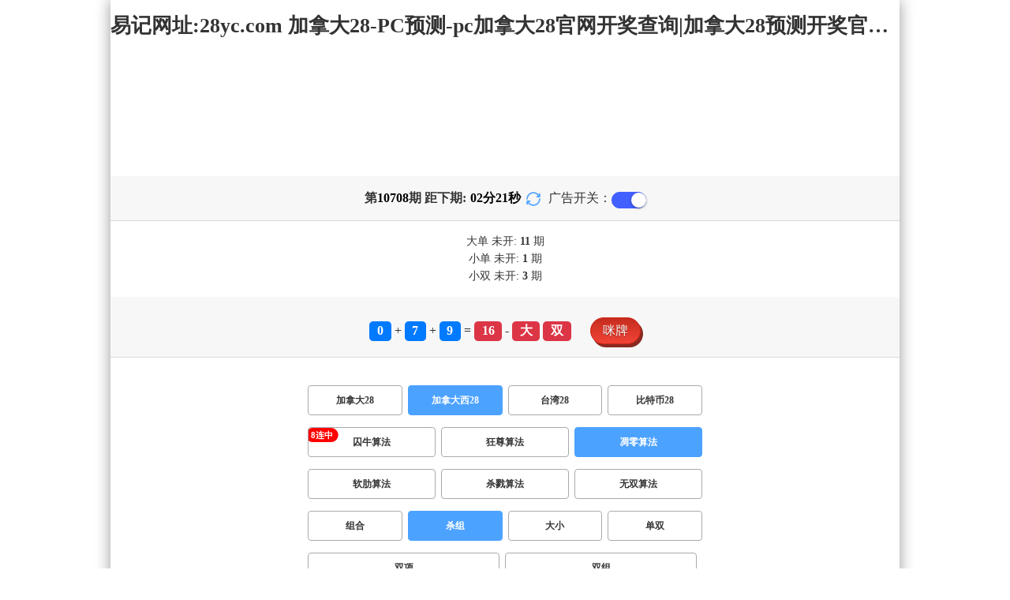

--- FILE ---
content_type: text/html; charset=utf-8
request_url: http://www.guoseqx.com/jndx28_sf3_mssz.html
body_size: 15473
content:
<!DOCTYPE html>
<html  lang="zh-CN">
<head>
    <meta charset="UTF-8">
    <meta name="viewport" content="width=device-width, initial-scale=1, maximum-scale=1, user-scalable=no">
    <meta name="format-detection" content="telephone=no" />
    <meta http-equiv="Content-Type" content="text/html" charset="UTF-8"/>
    <meta name="applicable-device" content="pc,mobile"/>
    <title>加拿大西28_杀组_凋零算法_加拿大28-PC预测-pc加拿大28官网开奖查询|加拿大28预测开奖官网咪牌|加拿大预测28在线预测官网_网站!</title>
    <meta name="keywords" content="加拿大西28,杀组,凋零算法,"> 
    <meta name="description" content="加拿大西28、杀组、凋零算法、果色AI预测【www.guoseqx.com】专业提供PC预测、pc加拿大28官网开奖查询、加拿大28预测开奖官网咪牌、加拿大预测28在线预测官网及开奖结果查询算法,做全网最专业的专注研究加拿大网站!">
	<link rel="shortcut icon" href="/static/img/ico/2.ico">
    <link rel="stylesheet" href="/static/css/page/new_style8.css">
    <link rel="stylesheet" href="/static/css/honeySwitch.css">
    </head>
<!-- 1-2 -->
<body class="show1 new_show8"> 
    
    <div class="main container">
        
        <div class="main-p">
            <h1 class="h1-title">
                                                                                            <span>加拿大西28 ></span>
                                                                                                                                                                                                                                        <span>凋零算法 ></span>
                                                                                                                                                                <span>杀组</span>
                                                                                                                                                
            </h1>
            <h2 class="h2-title">易记网址:28yc.com 加拿大28-PC预测-pc加拿大28官网开奖查询|加拿大28预测开奖官网咪牌|加拿大预测28在线预测官网_网站!</h2>

             <!-- <div class="banner8"></div> -->
             <div class="_adBox"></div>

            <h4 class="txt-header txt-center flex-center">
                第 <strong id="qishu"> 10708 </strong> 期 距下期:
                <span id="times">
                                        <b>02 </b><span>分</span>
                    <b>23 </b><span>秒</span>
                </span>
                <a class="reload" href="javascript:" onclick="window.location.reload()">
                    <svg t="1686385694211" fill="currentColor" class="icon" viewBox="0 0 1024 1024" version="1.1" 
                        xmlns="http://www.w3.org/2000/svg" p-id="2402" width="18" height="18">
                        <path d="M1008 144c0-26.496-21.504-48-48-48s-48 21.504-48 48l0 74.624C819.264 92.224 671.36 16 512 16 238.528 16 16 238.528 16 512c0 26.496 21.504 48 48 48S112 538.496 112 512c0-220.544 179.456-400 400-400 139.904 0 268.16 73.408 340.736 192L768 304c-26.496 0-48 21.504-48 48S741.504 400 768 400l192 0c26.496 0 48-21.504 48-48 0-2.816-1.152-5.312-1.6-8 0.448-2.688 1.6-5.184 1.6-8L1008 144z" p-id="2403"></path><path d="M960 464c-26.496 0-48 21.504-48 48 0 220.608-179.456 400-400 400-139.904 0-268.096-73.344-340.672-192L256 720c26.496 0 48-21.504 48-48S282.496 624 256 624L64 624c-26.496 0-48 21.504-48 48 0 2.816 1.152 5.312 1.6 8C17.152 682.688 16 685.184 16 688l0 192c0 26.496 21.504 48 48 48s48-21.504 48-48l0-74.624C204.736 931.776 352.64 1008 512 1008c273.472 0 496-222.528 496-496C1008 485.44 986.496 464 960 464z" p-id="2404"></path>
                    </svg>
                </a>
                <span class="ad-switch" style="margin-left: 10px; font-weight: 500;">广告开关：</span>
                <span class="switch-on" id="adopen" ></span>
            </h4>

     
            <div class="result-box" style="text-align: center;margin: 15px 0px;">
                <div class="result-weikai">
                                            <span >
                            大单
                        </span>
                        <span>
                                                            未开: <span class="strong-txt" id="DADAN">11</span> 期
                                                    </span> </br>
                                    </div>
                <div class="result-weikai">
                                            <span >
                            小单
                        </span>
                        <span>
                                                            未开:  <span class="strong-txt" id="XIAODAN">1</span> 期
                                                    </span></br>
                                            <span >
                            小双
                        </span>
                        <span>
                                                            未开:  <span class="strong-txt" id="XIAOSHUANG">3</span> 期
                                                    </span>
                                    </div>
            </div>

      
            <div class="kj-item txt-header txt-center">
                <span id="mi-num1" class="bg-primary">0</span> +
                <span id="mi-num2" class="bg-primary">7</span> +
                <span id="mi-num3" class="bg-primary">9</span> =
                <span id="mi-num4" class="bg-danger">16</span> - 
                                <span id="mi-dx" class="bg-danger">大</span>
                                <span id="mi-ds" class="bg-danger">双</span>
                
                <div class="issue-mi" style="margin-top: 10px;" onclick="openMipai()">咪牌</div>
            </div>

            

        
            <div class="types-box">
                                <nav>
                                                <a href="/jnd28.html" class="nav-item nav-type">加拿大28</a>
                                                                                                    <a href="javascript:;" class="nav-item nav-type nav-active">加拿大西28</a>
                            
                                                                                                    <a href="/twbg28.html" class="nav-item nav-type">台湾28</a>
                                                                                                    <a href="/btc28.html" class="nav-item nav-type">比特币28</a>
                                                                                        </nav>

           
                <nav class="sf_box">
                                                <a href="/jndx28_sf1_mssz.html" class="nav-item nav-type" data-sf="1"><strong>囚牛算法</strong></a>
                                              
                                                <a href="/jndx28_sf6_mssz.html" class="nav-item nav-type" data-sf="6"><strong>狂尊算法</strong></a>
                                              
                                                <a href="javascript:;" class="nav-item nav-type nav-active" data-sf="3">凋零算法</a>

                                              
                                                <a href="/jndx28_sf4_mssz.html" class="nav-item nav-type" data-sf="4"><strong>软肋算法</strong></a>
                                              
                                                <a href="/jndx28_sf5_mssz.html" class="nav-item nav-type" data-sf="5"><strong>杀戮算法</strong></a>
                                              
                                                <a href="/jndx28_sf7_mssz.html" class="nav-item nav-type" data-sf="7"><strong>无双算法</strong></a>
                                              
                                    </nav>
                <nav>
                                                <a href="/jndx28_sf3_mszh.html" class="nav-item nav-type">组合</a>
                                              
                                                <a href="javascript:;" class="nav-item nav-type nav-active">杀组</a>
                            
                                              
                                                <a href="/jndx28_sf3_msdx.html" class="nav-item nav-type">大小</a>
                                              
                                                <a href="/jndx28_sf3_msds.html" class="nav-item nav-type">单双</a>
                                              
                                                <a href="/jndx28_sf3_mssx.html" class="nav-item nav-type">双项</a>
                                              
                                                <a href="/jndx28_sf3_msshuangzu.html" class="nav-item nav-type">双组</a>
                                              
                                    </nav>

            </div>

            
            <div class="issue">
                <div class="issue-box txt-header txt-center">
                    <h5 class="win_box"> 
                        <p>100期 正确：75 期 错误：25 期</p> 
                        <p>正确率：75%</p> 
                    </h5>
                </div>
            </div>
            

            
    
            <div class="result-nav">
                <span class="result-active" data-tab="forecast">预测</span>
                <span data-tab="trend">走势</span>
                <span data-tab="census">统计</span>
            </div>
            <div class="result">
                <div class="result-table" id="forecast" >
                    <div class="result-thead">
                        <span>期号</span>
                        <span>号码</span>
                        <span>预测</span>
                        <span>结果</span> 
                    </div>
                                        <div class="result-tr">
                        <span>10709</span>
                        <span>---</span>
                        <span><span class="sha">殺</span><span class="yc-yes">大单</span> </span>
                        <span><span style="">---</span></span>
                    </div>
                                        <div class="result-tr">
                        <span>10708</span>
                        <span>0+7+9=16</span>
                        <span><span class="sha">殺</span><span class="yc-yes">小单</span> </span>
                        <span><span class="yc-yes2">中</span></span>
                    </div>
                                        <div class="result-tr">
                        <span>10707</span>
                        <span>4+3+0=07</span>
                        <span><span class="sha">殺</span><span class="yc-yes">小双</span> </span>
                        <span><span class="yc-yes2">中</span></span>
                    </div>
                                        <div class="result-tr">
                        <span>10706</span>
                        <span>6+9+7=22</span>
                        <span><span class="sha">殺</span><span class="yc-yes">大单</span> </span>
                        <span><span class="yc-yes2">中</span></span>
                    </div>
                                        <div class="result-tr">
                        <span>10705</span>
                        <span>1+2+7=10</span>
                        <span><span class="sha">殺</span><span class="yc-no">小双</span> </span>
                        <span><span class="yc-no2">错</span></span>
                    </div>
                                        <div class="result-tr">
                        <span>10704</span>
                        <span>0+3+6=09</span>
                        <span><span class="sha">殺</span><span class="yc-yes">大单</span> </span>
                        <span><span class="yc-yes2">中</span></span>
                    </div>
                                        <div class="result-tr">
                        <span>10703</span>
                        <span>3+4+2=09</span>
                        <span><span class="sha">殺</span><span class="yc-yes">大双</span> </span>
                        <span><span class="yc-yes2">中</span></span>
                    </div>
                                        <div class="result-tr">
                        <span>10702</span>
                        <span>5+4+7=16</span>
                        <span><span class="sha">殺</span><span class="yc-yes">大单</span> </span>
                        <span><span class="yc-yes2">中</span></span>
                    </div>
                                        <div class="result-tr">
                        <span>10701</span>
                        <span>6+5+3=14</span>
                        <span><span class="sha">殺</span><span class="yc-yes">大单</span> </span>
                        <span><span class="yc-yes2">中</span></span>
                    </div>
                                        <div class="result-tr">
                        <span>10700</span>
                        <span>8+5+0=13</span>
                        <span><span class="sha">殺</span><span class="yc-yes">大单</span> </span>
                        <span><span class="yc-yes2">中</span></span>
                    </div>
                                        <div class="result-tr">
                        <span>10699</span>
                        <span>8+1+7=16</span>
                        <span><span class="sha">殺</span><span class="yc-yes">小单</span> </span>
                        <span><span class="yc-yes2">中</span></span>
                    </div>
                                        <div class="result-tr">
                        <span>10698</span>
                        <span>1+0+4=05</span>
                        <span><span class="sha">殺</span><span class="yc-yes">大单</span> </span>
                        <span><span class="yc-yes2">中</span></span>
                    </div>
                                        <div class="result-tr">
                        <span>10697</span>
                        <span>8+9+0=17</span>
                        <span><span class="sha">殺</span><span class="yc-no">大单</span> </span>
                        <span><span class="yc-no2">错</span></span>
                    </div>
                                        <div class="result-tr">
                        <span>10696</span>
                        <span>4+2+9=15</span>
                        <span><span class="sha">殺</span><span class="yc-yes">小双</span> </span>
                        <span><span class="yc-yes2">中</span></span>
                    </div>
                                        <div class="result-tr">
                        <span>10695</span>
                        <span>4+8+2=14</span>
                        <span><span class="sha">殺</span><span class="yc-no">大双</span> </span>
                        <span><span class="yc-no2">错</span></span>
                    </div>
                                        <div class="result-tr">
                        <span>10694</span>
                        <span>8+3+4=15</span>
                        <span><span class="sha">殺</span><span class="yc-yes">小双</span> </span>
                        <span><span class="yc-yes2">中</span></span>
                    </div>
                                        <div class="result-tr">
                        <span>10693</span>
                        <span>3+8+5=16</span>
                        <span><span class="sha">殺</span><span class="yc-yes">小单</span> </span>
                        <span><span class="yc-yes2">中</span></span>
                    </div>
                                        <div class="result-tr">
                        <span>10692</span>
                        <span>0+9+2=11</span>
                        <span><span class="sha">殺</span><span class="yc-no">小单</span> </span>
                        <span><span class="yc-no2">错</span></span>
                    </div>
                                        <div class="result-tr">
                        <span>10691</span>
                        <span>4+6+3=13</span>
                        <span><span class="sha">殺</span><span class="yc-no">小单</span> </span>
                        <span><span class="yc-no2">错</span></span>
                    </div>
                                        <div class="result-tr">
                        <span>10690</span>
                        <span>2+2+4=08</span>
                        <span><span class="sha">殺</span><span class="yc-yes">大双</span> </span>
                        <span><span class="yc-yes2">中</span></span>
                    </div>
                                        <div class="result-tr">
                        <span>10689</span>
                        <span>4+2+7=13</span>
                        <span><span class="sha">殺</span><span class="yc-yes">大双</span> </span>
                        <span><span class="yc-yes2">中</span></span>
                    </div>
                                        <div class="result-tr">
                        <span>10688</span>
                        <span>0+6+1=07</span>
                        <span><span class="sha">殺</span><span class="yc-yes">大单</span> </span>
                        <span><span class="yc-yes2">中</span></span>
                    </div>
                                        <div class="result-tr">
                        <span>10687</span>
                        <span>2+9+4=15</span>
                        <span><span class="sha">殺</span><span class="yc-yes">小双</span> </span>
                        <span><span class="yc-yes2">中</span></span>
                    </div>
                                        <div class="result-tr">
                        <span>10686</span>
                        <span>2+8+3=13</span>
                        <span><span class="sha">殺</span><span class="yc-yes">大单</span> </span>
                        <span><span class="yc-yes2">中</span></span>
                    </div>
                                        <div class="result-tr">
                        <span>10685</span>
                        <span>3+9+5=17</span>
                        <span><span class="sha">殺</span><span class="yc-no">大单</span> </span>
                        <span><span class="yc-no2">错</span></span>
                    </div>
                                        <div class="result-tr">
                        <span>10684</span>
                        <span>4+9+4=17</span>
                        <span><span class="sha">殺</span><span class="yc-no">大单</span> </span>
                        <span><span class="yc-no2">错</span></span>
                    </div>
                                        <div class="result-tr">
                        <span>10683</span>
                        <span>4+0+6=10</span>
                        <span><span class="sha">殺</span><span class="yc-no">小双</span> </span>
                        <span><span class="yc-no2">错</span></span>
                    </div>
                                        <div class="result-tr">
                        <span>10682</span>
                        <span>8+9+6=23</span>
                        <span><span class="sha">殺</span><span class="yc-no">大单</span> </span>
                        <span><span class="yc-no2">错</span></span>
                    </div>
                                        <div class="result-tr">
                        <span>10681</span>
                        <span>5+1+4=10</span>
                        <span><span class="sha">殺</span><span class="yc-yes">大双</span> </span>
                        <span><span class="yc-yes2">中</span></span>
                    </div>
                                        <div class="result-tr">
                        <span>10680</span>
                        <span>6+2+1=09</span>
                        <span><span class="sha">殺</span><span class="yc-no">小单</span> </span>
                        <span><span class="yc-no2">错</span></span>
                    </div>
                                        <div class="result-tr">
                        <span>10679</span>
                        <span>2+2+2=06</span>
                        <span><span class="sha">殺</span><span class="yc-yes">小单</span> </span>
                        <span><span class="yc-yes2">中</span></span>
                    </div>
                                        <div class="result-tr">
                        <span>10678</span>
                        <span>4+5+0=09</span>
                        <span><span class="sha">殺</span><span class="yc-yes">大单</span> </span>
                        <span><span class="yc-yes2">中</span></span>
                    </div>
                                        <div class="result-tr">
                        <span>10677</span>
                        <span>1+4+6=11</span>
                        <span><span class="sha">殺</span><span class="yc-yes">小双</span> </span>
                        <span><span class="yc-yes2">中</span></span>
                    </div>
                                        <div class="result-tr">
                        <span>10676</span>
                        <span>6+1+7=14</span>
                        <span><span class="sha">殺</span><span class="yc-yes">大单</span> </span>
                        <span><span class="yc-yes2">中</span></span>
                    </div>
                                        <div class="result-tr">
                        <span>10675</span>
                        <span>7+0+7=14</span>
                        <span><span class="sha">殺</span><span class="yc-yes">大单</span> </span>
                        <span><span class="yc-yes2">中</span></span>
                    </div>
                                        <div class="result-tr">
                        <span>10674</span>
                        <span>2+3+6=11</span>
                        <span><span class="sha">殺</span><span class="yc-yes">大双</span> </span>
                        <span><span class="yc-yes2">中</span></span>
                    </div>
                                        <div class="result-tr">
                        <span>10673</span>
                        <span>2+1+1=04</span>
                        <span><span class="sha">殺</span><span class="yc-yes">大双</span> </span>
                        <span><span class="yc-yes2">中</span></span>
                    </div>
                                        <div class="result-tr">
                        <span>10672</span>
                        <span>7+1+8=16</span>
                        <span><span class="sha">殺</span><span class="yc-yes">小双</span> </span>
                        <span><span class="yc-yes2">中</span></span>
                    </div>
                                        <div class="result-tr">
                        <span>10671</span>
                        <span>4+2+8=14</span>
                        <span><span class="sha">殺</span><span class="yc-no">大双</span> </span>
                        <span><span class="yc-no2">错</span></span>
                    </div>
                                        <div class="result-tr">
                        <span>10670</span>
                        <span>4+5+9=18</span>
                        <span><span class="sha">殺</span><span class="yc-yes">小单</span> </span>
                        <span><span class="yc-yes2">中</span></span>
                    </div>
                                        <div class="result-tr">
                        <span>10669</span>
                        <span>1+0+2=03</span>
                        <span><span class="sha">殺</span><span class="yc-yes">大单</span> </span>
                        <span><span class="yc-yes2">中</span></span>
                    </div>
                                        <div class="result-tr">
                        <span>10668</span>
                        <span>4+5+7=16</span>
                        <span><span class="sha">殺</span><span class="yc-yes">小双</span> </span>
                        <span><span class="yc-yes2">中</span></span>
                    </div>
                                        <div class="result-tr">
                        <span>10667</span>
                        <span>5+5+3=13</span>
                        <span><span class="sha">殺</span><span class="yc-no">小单</span> </span>
                        <span><span class="yc-no2">错</span></span>
                    </div>
                                        <div class="result-tr">
                        <span>10666</span>
                        <span>4+4+1=09</span>
                        <span><span class="sha">殺</span><span class="yc-yes">大单</span> </span>
                        <span><span class="yc-yes2">中</span></span>
                    </div>
                                        <div class="result-tr">
                        <span>10665</span>
                        <span>0+2+7=09</span>
                        <span><span class="sha">殺</span><span class="yc-yes">大单</span> </span>
                        <span><span class="yc-yes2">中</span></span>
                    </div>
                                        <div class="result-tr">
                        <span>10664</span>
                        <span>6+1+5=12</span>
                        <span><span class="sha">殺</span><span class="yc-yes">大单</span> </span>
                        <span><span class="yc-yes2">中</span></span>
                    </div>
                                        <div class="result-tr">
                        <span>10663</span>
                        <span>6+5+8=19</span>
                        <span><span class="sha">殺</span><span class="yc-yes">大双</span> </span>
                        <span><span class="yc-yes2">中</span></span>
                    </div>
                                        <div class="result-tr">
                        <span>10662</span>
                        <span>0+7+9=16</span>
                        <span><span class="sha">殺</span><span class="yc-yes">大单</span> </span>
                        <span><span class="yc-yes2">中</span></span>
                    </div>
                                        <div class="result-tr">
                        <span>10661</span>
                        <span>6+5+1=12</span>
                        <span><span class="sha">殺</span><span class="yc-yes">小单</span> </span>
                        <span><span class="yc-yes2">中</span></span>
                    </div>
                                        <div class="result-tr">
                        <span>10660</span>
                        <span>6+5+0=11</span>
                        <span><span class="sha">殺</span><span class="yc-yes">小双</span> </span>
                        <span><span class="yc-yes2">中</span></span>
                    </div>
                                        <div class="result-tr">
                        <span>10659</span>
                        <span>6+3+9=18</span>
                        <span><span class="sha">殺</span><span class="yc-yes">小单</span> </span>
                        <span><span class="yc-yes2">中</span></span>
                    </div>
                                        <div class="result-tr">
                        <span>10658</span>
                        <span>4+2+1=07</span>
                        <span><span class="sha">殺</span><span class="yc-yes">大单</span> </span>
                        <span><span class="yc-yes2">中</span></span>
                    </div>
                                        <div class="result-tr">
                        <span>10657</span>
                        <span>4+1+3=08</span>
                        <span><span class="sha">殺</span><span class="yc-yes">小单</span> </span>
                        <span><span class="yc-yes2">中</span></span>
                    </div>
                                        <div class="result-tr">
                        <span>10656</span>
                        <span>0+6+3=09</span>
                        <span><span class="sha">殺</span><span class="yc-yes">大单</span> </span>
                        <span><span class="yc-yes2">中</span></span>
                    </div>
                                        <div class="result-tr">
                        <span>10655</span>
                        <span>8+9+2=19</span>
                        <span><span class="sha">殺</span><span class="yc-yes">小单</span> </span>
                        <span><span class="yc-yes2">中</span></span>
                    </div>
                                        <div class="result-tr">
                        <span>10654</span>
                        <span>8+9+3=20</span>
                        <span><span class="sha">殺</span><span class="yc-yes">大单</span> </span>
                        <span><span class="yc-yes2">中</span></span>
                    </div>
                                        <div class="result-tr">
                        <span>10653</span>
                        <span>2+0+0=02</span>
                        <span><span class="sha">殺</span><span class="yc-yes">大双</span> </span>
                        <span><span class="yc-yes2">中</span></span>
                    </div>
                                        <div class="result-tr">
                        <span>10652</span>
                        <span>6+3+7=16</span>
                        <span><span class="sha">殺</span><span class="yc-no">大双</span> </span>
                        <span><span class="yc-no2">错</span></span>
                    </div>
                                        <div class="result-tr">
                        <span>10651</span>
                        <span>1+4+3=08</span>
                        <span><span class="sha">殺</span><span class="yc-yes">小单</span> </span>
                        <span><span class="yc-yes2">中</span></span>
                    </div>
                                        <div class="result-tr">
                        <span>10650</span>
                        <span>8+1+8=17</span>
                        <span><span class="sha">殺</span><span class="yc-no">大单</span> </span>
                        <span><span class="yc-no2">错</span></span>
                    </div>
                                        <div class="result-tr">
                        <span>10649</span>
                        <span>3+4+7=14</span>
                        <span><span class="sha">殺</span><span class="yc-yes">大单</span> </span>
                        <span><span class="yc-yes2">中</span></span>
                    </div>
                                        <div class="result-tr">
                        <span>10648</span>
                        <span>5+2+1=08</span>
                        <span><span class="sha">殺</span><span class="yc-yes">大单</span> </span>
                        <span><span class="yc-yes2">中</span></span>
                    </div>
                                        <div class="result-tr">
                        <span>10647</span>
                        <span>6+6+5=17</span>
                        <span><span class="sha">殺</span><span class="yc-yes">大双</span> </span>
                        <span><span class="yc-yes2">中</span></span>
                    </div>
                                        <div class="result-tr">
                        <span>10646</span>
                        <span>0+3+4=07</span>
                        <span><span class="sha">殺</span><span class="yc-no">小单</span> </span>
                        <span><span class="yc-no2">错</span></span>
                    </div>
                                        <div class="result-tr">
                        <span>10645</span>
                        <span>3+5+6=14</span>
                        <span><span class="sha">殺</span><span class="yc-yes">小单</span> </span>
                        <span><span class="yc-yes2">中</span></span>
                    </div>
                                        <div class="result-tr">
                        <span>10644</span>
                        <span>1+9+3=13</span>
                        <span><span class="sha">殺</span><span class="yc-yes">大双</span> </span>
                        <span><span class="yc-yes2">中</span></span>
                    </div>
                                        <div class="result-tr">
                        <span>10643</span>
                        <span>4+7+5=16</span>
                        <span><span class="sha">殺</span><span class="yc-yes">小双</span> </span>
                        <span><span class="yc-yes2">中</span></span>
                    </div>
                                        <div class="result-tr">
                        <span>10642</span>
                        <span>0+6+2=08</span>
                        <span><span class="sha">殺</span><span class="yc-no">小双</span> </span>
                        <span><span class="yc-no2">错</span></span>
                    </div>
                                        <div class="result-tr">
                        <span>10641</span>
                        <span>3+4+4=11</span>
                        <span><span class="sha">殺</span><span class="yc-yes">大双</span> </span>
                        <span><span class="yc-yes2">中</span></span>
                    </div>
                                        <div class="result-tr">
                        <span>10640</span>
                        <span>8+5+1=14</span>
                        <span><span class="sha">殺</span><span class="yc-yes">小双</span> </span>
                        <span><span class="yc-yes2">中</span></span>
                    </div>
                                        <div class="result-tr">
                        <span>10639</span>
                        <span>8+0+5=13</span>
                        <span><span class="sha">殺</span><span class="yc-yes">小双</span> </span>
                        <span><span class="yc-yes2">中</span></span>
                    </div>
                                        <div class="result-tr">
                        <span>10638</span>
                        <span>3+9+8=20</span>
                        <span><span class="sha">殺</span><span class="yc-no">大双</span> </span>
                        <span><span class="yc-no2">错</span></span>
                    </div>
                                        <div class="result-tr">
                        <span>10637</span>
                        <span>4+8+2=14</span>
                        <span><span class="sha">殺</span><span class="yc-yes">小双</span> </span>
                        <span><span class="yc-yes2">中</span></span>
                    </div>
                                        <div class="result-tr">
                        <span>10636</span>
                        <span>2+2+7=11</span>
                        <span><span class="sha">殺</span><span class="yc-yes">大双</span> </span>
                        <span><span class="yc-yes2">中</span></span>
                    </div>
                                        <div class="result-tr">
                        <span>10635</span>
                        <span>4+6+9=19</span>
                        <span><span class="sha">殺</span><span class="yc-no">大单</span> </span>
                        <span><span class="yc-no2">错</span></span>
                    </div>
                                        <div class="result-tr">
                        <span>10634</span>
                        <span>9+4+9=22</span>
                        <span><span class="sha">殺</span><span class="yc-no">大双</span> </span>
                        <span><span class="yc-no2">错</span></span>
                    </div>
                                        <div class="result-tr">
                        <span>10633</span>
                        <span>8+7+0=15</span>
                        <span><span class="sha">殺</span><span class="yc-yes">小双</span> </span>
                        <span><span class="yc-yes2">中</span></span>
                    </div>
                                        <div class="result-tr">
                        <span>10632</span>
                        <span>0+4+0=04</span>
                        <span><span class="sha">殺</span><span class="yc-yes">大双</span> </span>
                        <span><span class="yc-yes2">中</span></span>
                    </div>
                                        <div class="result-tr">
                        <span>10631</span>
                        <span>2+9+4=15</span>
                        <span><span class="sha">殺</span><span class="yc-yes">小单</span> </span>
                        <span><span class="yc-yes2">中</span></span>
                    </div>
                                        <div class="result-tr">
                        <span>10630</span>
                        <span>0+2+3=05</span>
                        <span><span class="sha">殺</span><span class="yc-yes">大单</span> </span>
                        <span><span class="yc-yes2">中</span></span>
                    </div>
                                        <div class="result-tr">
                        <span>10629</span>
                        <span>2+6+8=16</span>
                        <span><span class="sha">殺</span><span class="yc-no">大双</span> </span>
                        <span><span class="yc-no2">错</span></span>
                    </div>
                                        <div class="result-tr">
                        <span>10628</span>
                        <span>4+0+0=04</span>
                        <span><span class="sha">殺</span><span class="yc-yes">大单</span> </span>
                        <span><span class="yc-yes2">中</span></span>
                    </div>
                                        <div class="result-tr">
                        <span>10627</span>
                        <span>0+9+4=13</span>
                        <span><span class="sha">殺</span><span class="yc-yes">大单</span> </span>
                        <span><span class="yc-yes2">中</span></span>
                    </div>
                                        <div class="result-tr">
                        <span>10626</span>
                        <span>2+8+0=10</span>
                        <span><span class="sha">殺</span><span class="yc-yes">大双</span> </span>
                        <span><span class="yc-yes2">中</span></span>
                    </div>
                                        <div class="result-tr">
                        <span>10625</span>
                        <span>5+8+1=14</span>
                        <span><span class="sha">殺</span><span class="yc-yes">小单</span> </span>
                        <span><span class="yc-yes2">中</span></span>
                    </div>
                                        <div class="result-tr">
                        <span>10624</span>
                        <span>4+8+4=16</span>
                        <span><span class="sha">殺</span><span class="yc-yes">小双</span> </span>
                        <span><span class="yc-yes2">中</span></span>
                    </div>
                                        <div class="result-tr">
                        <span>10623</span>
                        <span>6+3+0=09</span>
                        <span><span class="sha">殺</span><span class="yc-yes">小双</span> </span>
                        <span><span class="yc-yes2">中</span></span>
                    </div>
                                        <div class="result-tr">
                        <span>10622</span>
                        <span>2+8+7=17</span>
                        <span><span class="sha">殺</span><span class="yc-yes">小单</span> </span>
                        <span><span class="yc-yes2">中</span></span>
                    </div>
                                        <div class="result-tr">
                        <span>10621</span>
                        <span>2+9+4=15</span>
                        <span><span class="sha">殺</span><span class="yc-no">大单</span> </span>
                        <span><span class="yc-no2">错</span></span>
                    </div>
                                        <div class="result-tr">
                        <span>10620</span>
                        <span>5+2+5=12</span>
                        <span><span class="sha">殺</span><span class="yc-no">小双</span> </span>
                        <span><span class="yc-no2">错</span></span>
                    </div>
                                        <div class="result-tr">
                        <span>10619</span>
                        <span>8+4+0=12</span>
                        <span><span class="sha">殺</span><span class="yc-yes">小单</span> </span>
                        <span><span class="yc-yes2">中</span></span>
                    </div>
                                        <div class="result-tr">
                        <span>10618</span>
                        <span>0+5+2=07</span>
                        <span><span class="sha">殺</span><span class="yc-yes">小双</span> </span>
                        <span><span class="yc-yes2">中</span></span>
                    </div>
                                        <div class="result-tr">
                        <span>10617</span>
                        <span>7+4+2=13</span>
                        <span><span class="sha">殺</span><span class="yc-yes">小双</span> </span>
                        <span><span class="yc-yes2">中</span></span>
                    </div>
                                        <div class="result-tr">
                        <span>10616</span>
                        <span>1+1+5=07</span>
                        <span><span class="sha">殺</span><span class="yc-yes">大双</span> </span>
                        <span><span class="yc-yes2">中</span></span>
                    </div>
                                        <div class="result-tr">
                        <span>10615</span>
                        <span>4+8+8=20</span>
                        <span><span class="sha">殺</span><span class="yc-no">大双</span> </span>
                        <span><span class="yc-no2">错</span></span>
                    </div>
                                        <div class="result-tr">
                        <span>10614</span>
                        <span>3+9+8=20</span>
                        <span><span class="sha">殺</span><span class="yc-no">大双</span> </span>
                        <span><span class="yc-no2">错</span></span>
                    </div>
                                        <div class="result-tr">
                        <span>10613</span>
                        <span>4+0+3=07</span>
                        <span><span class="sha">殺</span><span class="yc-no">小单</span> </span>
                        <span><span class="yc-no2">错</span></span>
                    </div>
                                        <div class="result-tr">
                        <span>10612</span>
                        <span>4+5+2=11</span>
                        <span><span class="sha">殺</span><span class="yc-yes">大双</span> </span>
                        <span><span class="yc-yes2">中</span></span>
                    </div>
                                        <div class="result-tr">
                        <span>10611</span>
                        <span>3+4+4=11</span>
                        <span><span class="sha">殺</span><span class="yc-yes">大双</span> </span>
                        <span><span class="yc-yes2">中</span></span>
                    </div>
                                        <div class="result-tr">
                        <span>10610</span>
                        <span>2+3+8=13</span>
                        <span><span class="sha">殺</span><span class="yc-yes">大单</span> </span>
                        <span><span class="yc-yes2">中</span></span>
                    </div>
                                        <div class="result-tr">
                        <span>10609</span>
                        <span>9+0+2=11</span>
                        <span><span class="sha">殺</span><span class="yc-yes">大双</span> </span>
                        <span><span class="yc-yes2">中</span></span>
                    </div>
                                    </div>

                <div class="result-table" id="trend" style="display: none;">
                    <div class="result-thead">
                        <span class="p200">期号</span>
                        <span>值</span>
                        <span>大</span>
                        <span>小</span>
                        <span>单</span>
                        <span>双</span>
                        <span class="p120">大单</span>
                        <span class="p120">大双</span>
                        <span class="p120">小单</span>
                        <span class="p120">小双</span>
                    </div>
                                        <div class="result-tr">
                        <span class="p200">10708</span>
                        <span>16</span>
                                                    <span><i class="badge-o">大</i></span>
                                                        <span></span>
                                                    <span></span>
                                                    <span><i class="badge-o">双</i></span>
                                                        <span class="p120"></span>
                                                    <span class="p120"><i class="badge-o">大双</i></span>
                                                        <span class="p120"></span>
                                                    <span class="p120"></span>
                                            </div>
                                        <div class="result-tr">
                        <span class="p200">10707</span>
                        <span>07</span>
                                                    <span></span>
                                                    <span><i class="badge-g">小</i></span>
                                                        <span><i class="badge-g">单</i></span>
                                                        <span></span>
                                                    <span class="p120"></span>
                                                    <span class="p120"></span>
                                                    <span class="p120"><i class="badge-g">小单</i></span>
                                                        <span class="p120"></span>
                                            </div>
                                        <div class="result-tr">
                        <span class="p200">10706</span>
                        <span>22</span>
                                                    <span><i class="badge-o">大</i></span>
                                                        <span></span>
                                                    <span></span>
                                                    <span><i class="badge-o">双</i></span>
                                                        <span class="p120"></span>
                                                    <span class="p120"><i class="badge-o">大双</i></span>
                                                        <span class="p120"></span>
                                                    <span class="p120"></span>
                                            </div>
                                        <div class="result-tr">
                        <span class="p200">10705</span>
                        <span>10</span>
                                                    <span></span>
                                                    <span><i class="badge-g">小</i></span>
                                                        <span></span>
                                                    <span><i class="badge-o">双</i></span>
                                                        <span class="p120"></span>
                                                    <span class="p120"></span>
                                                    <span class="p120"></span>
                                                    <span class="p120"><i class="badge-o">小双</i></span>
                                                </div>
                                        <div class="result-tr">
                        <span class="p200">10704</span>
                        <span>09</span>
                                                    <span></span>
                                                    <span><i class="badge-g">小</i></span>
                                                        <span><i class="badge-g">单</i></span>
                                                        <span></span>
                                                    <span class="p120"></span>
                                                    <span class="p120"></span>
                                                    <span class="p120"><i class="badge-g">小单</i></span>
                                                        <span class="p120"></span>
                                            </div>
                                        <div class="result-tr">
                        <span class="p200">10703</span>
                        <span>09</span>
                                                    <span></span>
                                                    <span><i class="badge-g">小</i></span>
                                                        <span><i class="badge-g">单</i></span>
                                                        <span></span>
                                                    <span class="p120"></span>
                                                    <span class="p120"></span>
                                                    <span class="p120"><i class="badge-g">小单</i></span>
                                                        <span class="p120"></span>
                                            </div>
                                        <div class="result-tr">
                        <span class="p200">10702</span>
                        <span>16</span>
                                                    <span><i class="badge-o">大</i></span>
                                                        <span></span>
                                                    <span></span>
                                                    <span><i class="badge-o">双</i></span>
                                                        <span class="p120"></span>
                                                    <span class="p120"><i class="badge-o">大双</i></span>
                                                        <span class="p120"></span>
                                                    <span class="p120"></span>
                                            </div>
                                        <div class="result-tr">
                        <span class="p200">10701</span>
                        <span>14</span>
                                                    <span><i class="badge-o">大</i></span>
                                                        <span></span>
                                                    <span></span>
                                                    <span><i class="badge-o">双</i></span>
                                                        <span class="p120"></span>
                                                    <span class="p120"><i class="badge-o">大双</i></span>
                                                        <span class="p120"></span>
                                                    <span class="p120"></span>
                                            </div>
                                        <div class="result-tr">
                        <span class="p200">10700</span>
                        <span>13</span>
                                                    <span></span>
                                                    <span><i class="badge-g">小</i></span>
                                                        <span><i class="badge-g">单</i></span>
                                                        <span></span>
                                                    <span class="p120"></span>
                                                    <span class="p120"></span>
                                                    <span class="p120"><i class="badge-g">小单</i></span>
                                                        <span class="p120"></span>
                                            </div>
                                        <div class="result-tr">
                        <span class="p200">10699</span>
                        <span>16</span>
                                                    <span><i class="badge-o">大</i></span>
                                                        <span></span>
                                                    <span></span>
                                                    <span><i class="badge-o">双</i></span>
                                                        <span class="p120"></span>
                                                    <span class="p120"><i class="badge-o">大双</i></span>
                                                        <span class="p120"></span>
                                                    <span class="p120"></span>
                                            </div>
                                        <div class="result-tr">
                        <span class="p200">10698</span>
                        <span>05</span>
                                                    <span></span>
                                                    <span><i class="badge-g">小</i></span>
                                                        <span><i class="badge-g">单</i></span>
                                                        <span></span>
                                                    <span class="p120"></span>
                                                    <span class="p120"></span>
                                                    <span class="p120"><i class="badge-g">小单</i></span>
                                                        <span class="p120"></span>
                                            </div>
                                        <div class="result-tr">
                        <span class="p200">10697</span>
                        <span>17</span>
                                                    <span><i class="badge-o">大</i></span>
                                                        <span></span>
                                                    <span><i class="badge-g">单</i></span>
                                                        <span></span>
                                                    <span class="p120"><i class="badge-g">大单</i></span>
                                                        <span class="p120"></span>
                                                    <span class="p120"></span>
                                                    <span class="p120"></span>
                                            </div>
                                        <div class="result-tr">
                        <span class="p200">10696</span>
                        <span>15</span>
                                                    <span><i class="badge-o">大</i></span>
                                                        <span></span>
                                                    <span><i class="badge-g">单</i></span>
                                                        <span></span>
                                                    <span class="p120"><i class="badge-g">大单</i></span>
                                                        <span class="p120"></span>
                                                    <span class="p120"></span>
                                                    <span class="p120"></span>
                                            </div>
                                        <div class="result-tr">
                        <span class="p200">10695</span>
                        <span>14</span>
                                                    <span><i class="badge-o">大</i></span>
                                                        <span></span>
                                                    <span></span>
                                                    <span><i class="badge-o">双</i></span>
                                                        <span class="p120"></span>
                                                    <span class="p120"><i class="badge-o">大双</i></span>
                                                        <span class="p120"></span>
                                                    <span class="p120"></span>
                                            </div>
                                        <div class="result-tr">
                        <span class="p200">10694</span>
                        <span>15</span>
                                                    <span><i class="badge-o">大</i></span>
                                                        <span></span>
                                                    <span><i class="badge-g">单</i></span>
                                                        <span></span>
                                                    <span class="p120"><i class="badge-g">大单</i></span>
                                                        <span class="p120"></span>
                                                    <span class="p120"></span>
                                                    <span class="p120"></span>
                                            </div>
                                        <div class="result-tr">
                        <span class="p200">10693</span>
                        <span>16</span>
                                                    <span><i class="badge-o">大</i></span>
                                                        <span></span>
                                                    <span></span>
                                                    <span><i class="badge-o">双</i></span>
                                                        <span class="p120"></span>
                                                    <span class="p120"><i class="badge-o">大双</i></span>
                                                        <span class="p120"></span>
                                                    <span class="p120"></span>
                                            </div>
                                        <div class="result-tr">
                        <span class="p200">10692</span>
                        <span>11</span>
                                                    <span></span>
                                                    <span><i class="badge-g">小</i></span>
                                                        <span><i class="badge-g">单</i></span>
                                                        <span></span>
                                                    <span class="p120"></span>
                                                    <span class="p120"></span>
                                                    <span class="p120"><i class="badge-g">小单</i></span>
                                                        <span class="p120"></span>
                                            </div>
                                        <div class="result-tr">
                        <span class="p200">10691</span>
                        <span>13</span>
                                                    <span></span>
                                                    <span><i class="badge-g">小</i></span>
                                                        <span><i class="badge-g">单</i></span>
                                                        <span></span>
                                                    <span class="p120"></span>
                                                    <span class="p120"></span>
                                                    <span class="p120"><i class="badge-g">小单</i></span>
                                                        <span class="p120"></span>
                                            </div>
                                        <div class="result-tr">
                        <span class="p200">10690</span>
                        <span>08</span>
                                                    <span></span>
                                                    <span><i class="badge-g">小</i></span>
                                                        <span></span>
                                                    <span><i class="badge-o">双</i></span>
                                                        <span class="p120"></span>
                                                    <span class="p120"></span>
                                                    <span class="p120"></span>
                                                    <span class="p120"><i class="badge-o">小双</i></span>
                                                </div>
                                        <div class="result-tr">
                        <span class="p200">10689</span>
                        <span>13</span>
                                                    <span></span>
                                                    <span><i class="badge-g">小</i></span>
                                                        <span><i class="badge-g">单</i></span>
                                                        <span></span>
                                                    <span class="p120"></span>
                                                    <span class="p120"></span>
                                                    <span class="p120"><i class="badge-g">小单</i></span>
                                                        <span class="p120"></span>
                                            </div>
                                        <div class="result-tr">
                        <span class="p200">10688</span>
                        <span>07</span>
                                                    <span></span>
                                                    <span><i class="badge-g">小</i></span>
                                                        <span><i class="badge-g">单</i></span>
                                                        <span></span>
                                                    <span class="p120"></span>
                                                    <span class="p120"></span>
                                                    <span class="p120"><i class="badge-g">小单</i></span>
                                                        <span class="p120"></span>
                                            </div>
                                        <div class="result-tr">
                        <span class="p200">10687</span>
                        <span>15</span>
                                                    <span><i class="badge-o">大</i></span>
                                                        <span></span>
                                                    <span><i class="badge-g">单</i></span>
                                                        <span></span>
                                                    <span class="p120"><i class="badge-g">大单</i></span>
                                                        <span class="p120"></span>
                                                    <span class="p120"></span>
                                                    <span class="p120"></span>
                                            </div>
                                        <div class="result-tr">
                        <span class="p200">10686</span>
                        <span>13</span>
                                                    <span></span>
                                                    <span><i class="badge-g">小</i></span>
                                                        <span><i class="badge-g">单</i></span>
                                                        <span></span>
                                                    <span class="p120"></span>
                                                    <span class="p120"></span>
                                                    <span class="p120"><i class="badge-g">小单</i></span>
                                                        <span class="p120"></span>
                                            </div>
                                        <div class="result-tr">
                        <span class="p200">10685</span>
                        <span>17</span>
                                                    <span><i class="badge-o">大</i></span>
                                                        <span></span>
                                                    <span><i class="badge-g">单</i></span>
                                                        <span></span>
                                                    <span class="p120"><i class="badge-g">大单</i></span>
                                                        <span class="p120"></span>
                                                    <span class="p120"></span>
                                                    <span class="p120"></span>
                                            </div>
                                        <div class="result-tr">
                        <span class="p200">10684</span>
                        <span>17</span>
                                                    <span><i class="badge-o">大</i></span>
                                                        <span></span>
                                                    <span><i class="badge-g">单</i></span>
                                                        <span></span>
                                                    <span class="p120"><i class="badge-g">大单</i></span>
                                                        <span class="p120"></span>
                                                    <span class="p120"></span>
                                                    <span class="p120"></span>
                                            </div>
                                        <div class="result-tr">
                        <span class="p200">10683</span>
                        <span>10</span>
                                                    <span></span>
                                                    <span><i class="badge-g">小</i></span>
                                                        <span></span>
                                                    <span><i class="badge-o">双</i></span>
                                                        <span class="p120"></span>
                                                    <span class="p120"></span>
                                                    <span class="p120"></span>
                                                    <span class="p120"><i class="badge-o">小双</i></span>
                                                </div>
                                        <div class="result-tr">
                        <span class="p200">10682</span>
                        <span>23</span>
                                                    <span><i class="badge-o">大</i></span>
                                                        <span></span>
                                                    <span><i class="badge-g">单</i></span>
                                                        <span></span>
                                                    <span class="p120"><i class="badge-g">大单</i></span>
                                                        <span class="p120"></span>
                                                    <span class="p120"></span>
                                                    <span class="p120"></span>
                                            </div>
                                        <div class="result-tr">
                        <span class="p200">10681</span>
                        <span>10</span>
                                                    <span></span>
                                                    <span><i class="badge-g">小</i></span>
                                                        <span></span>
                                                    <span><i class="badge-o">双</i></span>
                                                        <span class="p120"></span>
                                                    <span class="p120"></span>
                                                    <span class="p120"></span>
                                                    <span class="p120"><i class="badge-o">小双</i></span>
                                                </div>
                                        <div class="result-tr">
                        <span class="p200">10680</span>
                        <span>09</span>
                                                    <span></span>
                                                    <span><i class="badge-g">小</i></span>
                                                        <span><i class="badge-g">单</i></span>
                                                        <span></span>
                                                    <span class="p120"></span>
                                                    <span class="p120"></span>
                                                    <span class="p120"><i class="badge-g">小单</i></span>
                                                        <span class="p120"></span>
                                            </div>
                                        <div class="result-tr">
                        <span class="p200">10679</span>
                        <span>06</span>
                                                    <span></span>
                                                    <span><i class="badge-g">小</i></span>
                                                        <span></span>
                                                    <span><i class="badge-o">双</i></span>
                                                        <span class="p120"></span>
                                                    <span class="p120"></span>
                                                    <span class="p120"></span>
                                                    <span class="p120"><i class="badge-o">小双</i></span>
                                                </div>
                                        <div class="result-tr">
                        <span class="p200">10678</span>
                        <span>09</span>
                                                    <span></span>
                                                    <span><i class="badge-g">小</i></span>
                                                        <span><i class="badge-g">单</i></span>
                                                        <span></span>
                                                    <span class="p120"></span>
                                                    <span class="p120"></span>
                                                    <span class="p120"><i class="badge-g">小单</i></span>
                                                        <span class="p120"></span>
                                            </div>
                                        <div class="result-tr">
                        <span class="p200">10677</span>
                        <span>11</span>
                                                    <span></span>
                                                    <span><i class="badge-g">小</i></span>
                                                        <span><i class="badge-g">单</i></span>
                                                        <span></span>
                                                    <span class="p120"></span>
                                                    <span class="p120"></span>
                                                    <span class="p120"><i class="badge-g">小单</i></span>
                                                        <span class="p120"></span>
                                            </div>
                                        <div class="result-tr">
                        <span class="p200">10676</span>
                        <span>14</span>
                                                    <span><i class="badge-o">大</i></span>
                                                        <span></span>
                                                    <span></span>
                                                    <span><i class="badge-o">双</i></span>
                                                        <span class="p120"></span>
                                                    <span class="p120"><i class="badge-o">大双</i></span>
                                                        <span class="p120"></span>
                                                    <span class="p120"></span>
                                            </div>
                                        <div class="result-tr">
                        <span class="p200">10675</span>
                        <span>14</span>
                                                    <span><i class="badge-o">大</i></span>
                                                        <span></span>
                                                    <span></span>
                                                    <span><i class="badge-o">双</i></span>
                                                        <span class="p120"></span>
                                                    <span class="p120"><i class="badge-o">大双</i></span>
                                                        <span class="p120"></span>
                                                    <span class="p120"></span>
                                            </div>
                                        <div class="result-tr">
                        <span class="p200">10674</span>
                        <span>11</span>
                                                    <span></span>
                                                    <span><i class="badge-g">小</i></span>
                                                        <span><i class="badge-g">单</i></span>
                                                        <span></span>
                                                    <span class="p120"></span>
                                                    <span class="p120"></span>
                                                    <span class="p120"><i class="badge-g">小单</i></span>
                                                        <span class="p120"></span>
                                            </div>
                                        <div class="result-tr">
                        <span class="p200">10673</span>
                        <span>04</span>
                                                    <span></span>
                                                    <span><i class="badge-g">小</i></span>
                                                        <span></span>
                                                    <span><i class="badge-o">双</i></span>
                                                        <span class="p120"></span>
                                                    <span class="p120"></span>
                                                    <span class="p120"></span>
                                                    <span class="p120"><i class="badge-o">小双</i></span>
                                                </div>
                                        <div class="result-tr">
                        <span class="p200">10672</span>
                        <span>16</span>
                                                    <span><i class="badge-o">大</i></span>
                                                        <span></span>
                                                    <span></span>
                                                    <span><i class="badge-o">双</i></span>
                                                        <span class="p120"></span>
                                                    <span class="p120"><i class="badge-o">大双</i></span>
                                                        <span class="p120"></span>
                                                    <span class="p120"></span>
                                            </div>
                                        <div class="result-tr">
                        <span class="p200">10671</span>
                        <span>14</span>
                                                    <span><i class="badge-o">大</i></span>
                                                        <span></span>
                                                    <span></span>
                                                    <span><i class="badge-o">双</i></span>
                                                        <span class="p120"></span>
                                                    <span class="p120"><i class="badge-o">大双</i></span>
                                                        <span class="p120"></span>
                                                    <span class="p120"></span>
                                            </div>
                                        <div class="result-tr">
                        <span class="p200">10670</span>
                        <span>18</span>
                                                    <span><i class="badge-o">大</i></span>
                                                        <span></span>
                                                    <span></span>
                                                    <span><i class="badge-o">双</i></span>
                                                        <span class="p120"></span>
                                                    <span class="p120"><i class="badge-o">大双</i></span>
                                                        <span class="p120"></span>
                                                    <span class="p120"></span>
                                            </div>
                                        <div class="result-tr">
                        <span class="p200">10669</span>
                        <span>03</span>
                                                    <span></span>
                                                    <span><i class="badge-g">小</i></span>
                                                        <span><i class="badge-g">单</i></span>
                                                        <span></span>
                                                    <span class="p120"></span>
                                                    <span class="p120"></span>
                                                    <span class="p120"><i class="badge-g">小单</i></span>
                                                        <span class="p120"></span>
                                            </div>
                                        <div class="result-tr">
                        <span class="p200">10668</span>
                        <span>16</span>
                                                    <span><i class="badge-o">大</i></span>
                                                        <span></span>
                                                    <span></span>
                                                    <span><i class="badge-o">双</i></span>
                                                        <span class="p120"></span>
                                                    <span class="p120"><i class="badge-o">大双</i></span>
                                                        <span class="p120"></span>
                                                    <span class="p120"></span>
                                            </div>
                                        <div class="result-tr">
                        <span class="p200">10667</span>
                        <span>13</span>
                                                    <span></span>
                                                    <span><i class="badge-g">小</i></span>
                                                        <span><i class="badge-g">单</i></span>
                                                        <span></span>
                                                    <span class="p120"></span>
                                                    <span class="p120"></span>
                                                    <span class="p120"><i class="badge-g">小单</i></span>
                                                        <span class="p120"></span>
                                            </div>
                                        <div class="result-tr">
                        <span class="p200">10666</span>
                        <span>09</span>
                                                    <span></span>
                                                    <span><i class="badge-g">小</i></span>
                                                        <span><i class="badge-g">单</i></span>
                                                        <span></span>
                                                    <span class="p120"></span>
                                                    <span class="p120"></span>
                                                    <span class="p120"><i class="badge-g">小单</i></span>
                                                        <span class="p120"></span>
                                            </div>
                                        <div class="result-tr">
                        <span class="p200">10665</span>
                        <span>09</span>
                                                    <span></span>
                                                    <span><i class="badge-g">小</i></span>
                                                        <span><i class="badge-g">单</i></span>
                                                        <span></span>
                                                    <span class="p120"></span>
                                                    <span class="p120"></span>
                                                    <span class="p120"><i class="badge-g">小单</i></span>
                                                        <span class="p120"></span>
                                            </div>
                                        <div class="result-tr">
                        <span class="p200">10664</span>
                        <span>12</span>
                                                    <span></span>
                                                    <span><i class="badge-g">小</i></span>
                                                        <span></span>
                                                    <span><i class="badge-o">双</i></span>
                                                        <span class="p120"></span>
                                                    <span class="p120"></span>
                                                    <span class="p120"></span>
                                                    <span class="p120"><i class="badge-o">小双</i></span>
                                                </div>
                                        <div class="result-tr">
                        <span class="p200">10663</span>
                        <span>19</span>
                                                    <span><i class="badge-o">大</i></span>
                                                        <span></span>
                                                    <span><i class="badge-g">单</i></span>
                                                        <span></span>
                                                    <span class="p120"><i class="badge-g">大单</i></span>
                                                        <span class="p120"></span>
                                                    <span class="p120"></span>
                                                    <span class="p120"></span>
                                            </div>
                                        <div class="result-tr">
                        <span class="p200">10662</span>
                        <span>16</span>
                                                    <span><i class="badge-o">大</i></span>
                                                        <span></span>
                                                    <span></span>
                                                    <span><i class="badge-o">双</i></span>
                                                        <span class="p120"></span>
                                                    <span class="p120"><i class="badge-o">大双</i></span>
                                                        <span class="p120"></span>
                                                    <span class="p120"></span>
                                            </div>
                                        <div class="result-tr">
                        <span class="p200">10661</span>
                        <span>12</span>
                                                    <span></span>
                                                    <span><i class="badge-g">小</i></span>
                                                        <span></span>
                                                    <span><i class="badge-o">双</i></span>
                                                        <span class="p120"></span>
                                                    <span class="p120"></span>
                                                    <span class="p120"></span>
                                                    <span class="p120"><i class="badge-o">小双</i></span>
                                                </div>
                                        <div class="result-tr">
                        <span class="p200">10660</span>
                        <span>11</span>
                                                    <span></span>
                                                    <span><i class="badge-g">小</i></span>
                                                        <span><i class="badge-g">单</i></span>
                                                        <span></span>
                                                    <span class="p120"></span>
                                                    <span class="p120"></span>
                                                    <span class="p120"><i class="badge-g">小单</i></span>
                                                        <span class="p120"></span>
                                            </div>
                                        <div class="result-tr">
                        <span class="p200">10659</span>
                        <span>18</span>
                                                    <span><i class="badge-o">大</i></span>
                                                        <span></span>
                                                    <span></span>
                                                    <span><i class="badge-o">双</i></span>
                                                        <span class="p120"></span>
                                                    <span class="p120"><i class="badge-o">大双</i></span>
                                                        <span class="p120"></span>
                                                    <span class="p120"></span>
                                            </div>
                                        <div class="result-tr">
                        <span class="p200">10658</span>
                        <span>07</span>
                                                    <span></span>
                                                    <span><i class="badge-g">小</i></span>
                                                        <span><i class="badge-g">单</i></span>
                                                        <span></span>
                                                    <span class="p120"></span>
                                                    <span class="p120"></span>
                                                    <span class="p120"><i class="badge-g">小单</i></span>
                                                        <span class="p120"></span>
                                            </div>
                                        <div class="result-tr">
                        <span class="p200">10657</span>
                        <span>08</span>
                                                    <span></span>
                                                    <span><i class="badge-g">小</i></span>
                                                        <span></span>
                                                    <span><i class="badge-o">双</i></span>
                                                        <span class="p120"></span>
                                                    <span class="p120"></span>
                                                    <span class="p120"></span>
                                                    <span class="p120"><i class="badge-o">小双</i></span>
                                                </div>
                                        <div class="result-tr">
                        <span class="p200">10656</span>
                        <span>09</span>
                                                    <span></span>
                                                    <span><i class="badge-g">小</i></span>
                                                        <span><i class="badge-g">单</i></span>
                                                        <span></span>
                                                    <span class="p120"></span>
                                                    <span class="p120"></span>
                                                    <span class="p120"><i class="badge-g">小单</i></span>
                                                        <span class="p120"></span>
                                            </div>
                                        <div class="result-tr">
                        <span class="p200">10655</span>
                        <span>19</span>
                                                    <span><i class="badge-o">大</i></span>
                                                        <span></span>
                                                    <span><i class="badge-g">单</i></span>
                                                        <span></span>
                                                    <span class="p120"><i class="badge-g">大单</i></span>
                                                        <span class="p120"></span>
                                                    <span class="p120"></span>
                                                    <span class="p120"></span>
                                            </div>
                                        <div class="result-tr">
                        <span class="p200">10654</span>
                        <span>20</span>
                                                    <span><i class="badge-o">大</i></span>
                                                        <span></span>
                                                    <span></span>
                                                    <span><i class="badge-o">双</i></span>
                                                        <span class="p120"></span>
                                                    <span class="p120"><i class="badge-o">大双</i></span>
                                                        <span class="p120"></span>
                                                    <span class="p120"></span>
                                            </div>
                                        <div class="result-tr">
                        <span class="p200">10653</span>
                        <span>02</span>
                                                    <span></span>
                                                    <span><i class="badge-g">小</i></span>
                                                        <span></span>
                                                    <span><i class="badge-o">双</i></span>
                                                        <span class="p120"></span>
                                                    <span class="p120"></span>
                                                    <span class="p120"></span>
                                                    <span class="p120"><i class="badge-o">小双</i></span>
                                                </div>
                                        <div class="result-tr">
                        <span class="p200">10652</span>
                        <span>16</span>
                                                    <span><i class="badge-o">大</i></span>
                                                        <span></span>
                                                    <span></span>
                                                    <span><i class="badge-o">双</i></span>
                                                        <span class="p120"></span>
                                                    <span class="p120"><i class="badge-o">大双</i></span>
                                                        <span class="p120"></span>
                                                    <span class="p120"></span>
                                            </div>
                                        <div class="result-tr">
                        <span class="p200">10651</span>
                        <span>08</span>
                                                    <span></span>
                                                    <span><i class="badge-g">小</i></span>
                                                        <span></span>
                                                    <span><i class="badge-o">双</i></span>
                                                        <span class="p120"></span>
                                                    <span class="p120"></span>
                                                    <span class="p120"></span>
                                                    <span class="p120"><i class="badge-o">小双</i></span>
                                                </div>
                                        <div class="result-tr">
                        <span class="p200">10650</span>
                        <span>17</span>
                                                    <span><i class="badge-o">大</i></span>
                                                        <span></span>
                                                    <span><i class="badge-g">单</i></span>
                                                        <span></span>
                                                    <span class="p120"><i class="badge-g">大单</i></span>
                                                        <span class="p120"></span>
                                                    <span class="p120"></span>
                                                    <span class="p120"></span>
                                            </div>
                                        <div class="result-tr">
                        <span class="p200">10649</span>
                        <span>14</span>
                                                    <span><i class="badge-o">大</i></span>
                                                        <span></span>
                                                    <span></span>
                                                    <span><i class="badge-o">双</i></span>
                                                        <span class="p120"></span>
                                                    <span class="p120"><i class="badge-o">大双</i></span>
                                                        <span class="p120"></span>
                                                    <span class="p120"></span>
                                            </div>
                                        <div class="result-tr">
                        <span class="p200">10648</span>
                        <span>08</span>
                                                    <span></span>
                                                    <span><i class="badge-g">小</i></span>
                                                        <span></span>
                                                    <span><i class="badge-o">双</i></span>
                                                        <span class="p120"></span>
                                                    <span class="p120"></span>
                                                    <span class="p120"></span>
                                                    <span class="p120"><i class="badge-o">小双</i></span>
                                                </div>
                                        <div class="result-tr">
                        <span class="p200">10647</span>
                        <span>17</span>
                                                    <span><i class="badge-o">大</i></span>
                                                        <span></span>
                                                    <span><i class="badge-g">单</i></span>
                                                        <span></span>
                                                    <span class="p120"><i class="badge-g">大单</i></span>
                                                        <span class="p120"></span>
                                                    <span class="p120"></span>
                                                    <span class="p120"></span>
                                            </div>
                                        <div class="result-tr">
                        <span class="p200">10646</span>
                        <span>07</span>
                                                    <span></span>
                                                    <span><i class="badge-g">小</i></span>
                                                        <span><i class="badge-g">单</i></span>
                                                        <span></span>
                                                    <span class="p120"></span>
                                                    <span class="p120"></span>
                                                    <span class="p120"><i class="badge-g">小单</i></span>
                                                        <span class="p120"></span>
                                            </div>
                                        <div class="result-tr">
                        <span class="p200">10645</span>
                        <span>14</span>
                                                    <span><i class="badge-o">大</i></span>
                                                        <span></span>
                                                    <span></span>
                                                    <span><i class="badge-o">双</i></span>
                                                        <span class="p120"></span>
                                                    <span class="p120"><i class="badge-o">大双</i></span>
                                                        <span class="p120"></span>
                                                    <span class="p120"></span>
                                            </div>
                                        <div class="result-tr">
                        <span class="p200">10644</span>
                        <span>13</span>
                                                    <span></span>
                                                    <span><i class="badge-g">小</i></span>
                                                        <span><i class="badge-g">单</i></span>
                                                        <span></span>
                                                    <span class="p120"></span>
                                                    <span class="p120"></span>
                                                    <span class="p120"><i class="badge-g">小单</i></span>
                                                        <span class="p120"></span>
                                            </div>
                                        <div class="result-tr">
                        <span class="p200">10643</span>
                        <span>16</span>
                                                    <span><i class="badge-o">大</i></span>
                                                        <span></span>
                                                    <span></span>
                                                    <span><i class="badge-o">双</i></span>
                                                        <span class="p120"></span>
                                                    <span class="p120"><i class="badge-o">大双</i></span>
                                                        <span class="p120"></span>
                                                    <span class="p120"></span>
                                            </div>
                                        <div class="result-tr">
                        <span class="p200">10642</span>
                        <span>08</span>
                                                    <span></span>
                                                    <span><i class="badge-g">小</i></span>
                                                        <span></span>
                                                    <span><i class="badge-o">双</i></span>
                                                        <span class="p120"></span>
                                                    <span class="p120"></span>
                                                    <span class="p120"></span>
                                                    <span class="p120"><i class="badge-o">小双</i></span>
                                                </div>
                                        <div class="result-tr">
                        <span class="p200">10641</span>
                        <span>11</span>
                                                    <span></span>
                                                    <span><i class="badge-g">小</i></span>
                                                        <span><i class="badge-g">单</i></span>
                                                        <span></span>
                                                    <span class="p120"></span>
                                                    <span class="p120"></span>
                                                    <span class="p120"><i class="badge-g">小单</i></span>
                                                        <span class="p120"></span>
                                            </div>
                                        <div class="result-tr">
                        <span class="p200">10640</span>
                        <span>14</span>
                                                    <span><i class="badge-o">大</i></span>
                                                        <span></span>
                                                    <span></span>
                                                    <span><i class="badge-o">双</i></span>
                                                        <span class="p120"></span>
                                                    <span class="p120"><i class="badge-o">大双</i></span>
                                                        <span class="p120"></span>
                                                    <span class="p120"></span>
                                            </div>
                                        <div class="result-tr">
                        <span class="p200">10639</span>
                        <span>13</span>
                                                    <span></span>
                                                    <span><i class="badge-g">小</i></span>
                                                        <span><i class="badge-g">单</i></span>
                                                        <span></span>
                                                    <span class="p120"></span>
                                                    <span class="p120"></span>
                                                    <span class="p120"><i class="badge-g">小单</i></span>
                                                        <span class="p120"></span>
                                            </div>
                                        <div class="result-tr">
                        <span class="p200">10638</span>
                        <span>20</span>
                                                    <span><i class="badge-o">大</i></span>
                                                        <span></span>
                                                    <span></span>
                                                    <span><i class="badge-o">双</i></span>
                                                        <span class="p120"></span>
                                                    <span class="p120"><i class="badge-o">大双</i></span>
                                                        <span class="p120"></span>
                                                    <span class="p120"></span>
                                            </div>
                                        <div class="result-tr">
                        <span class="p200">10637</span>
                        <span>14</span>
                                                    <span><i class="badge-o">大</i></span>
                                                        <span></span>
                                                    <span></span>
                                                    <span><i class="badge-o">双</i></span>
                                                        <span class="p120"></span>
                                                    <span class="p120"><i class="badge-o">大双</i></span>
                                                        <span class="p120"></span>
                                                    <span class="p120"></span>
                                            </div>
                                        <div class="result-tr">
                        <span class="p200">10636</span>
                        <span>11</span>
                                                    <span></span>
                                                    <span><i class="badge-g">小</i></span>
                                                        <span><i class="badge-g">单</i></span>
                                                        <span></span>
                                                    <span class="p120"></span>
                                                    <span class="p120"></span>
                                                    <span class="p120"><i class="badge-g">小单</i></span>
                                                        <span class="p120"></span>
                                            </div>
                                        <div class="result-tr">
                        <span class="p200">10635</span>
                        <span>19</span>
                                                    <span><i class="badge-o">大</i></span>
                                                        <span></span>
                                                    <span><i class="badge-g">单</i></span>
                                                        <span></span>
                                                    <span class="p120"><i class="badge-g">大单</i></span>
                                                        <span class="p120"></span>
                                                    <span class="p120"></span>
                                                    <span class="p120"></span>
                                            </div>
                                        <div class="result-tr">
                        <span class="p200">10634</span>
                        <span>22</span>
                                                    <span><i class="badge-o">大</i></span>
                                                        <span></span>
                                                    <span></span>
                                                    <span><i class="badge-o">双</i></span>
                                                        <span class="p120"></span>
                                                    <span class="p120"><i class="badge-o">大双</i></span>
                                                        <span class="p120"></span>
                                                    <span class="p120"></span>
                                            </div>
                                        <div class="result-tr">
                        <span class="p200">10633</span>
                        <span>15</span>
                                                    <span><i class="badge-o">大</i></span>
                                                        <span></span>
                                                    <span><i class="badge-g">单</i></span>
                                                        <span></span>
                                                    <span class="p120"><i class="badge-g">大单</i></span>
                                                        <span class="p120"></span>
                                                    <span class="p120"></span>
                                                    <span class="p120"></span>
                                            </div>
                                        <div class="result-tr">
                        <span class="p200">10632</span>
                        <span>04</span>
                                                    <span></span>
                                                    <span><i class="badge-g">小</i></span>
                                                        <span></span>
                                                    <span><i class="badge-o">双</i></span>
                                                        <span class="p120"></span>
                                                    <span class="p120"></span>
                                                    <span class="p120"></span>
                                                    <span class="p120"><i class="badge-o">小双</i></span>
                                                </div>
                                        <div class="result-tr">
                        <span class="p200">10631</span>
                        <span>15</span>
                                                    <span><i class="badge-o">大</i></span>
                                                        <span></span>
                                                    <span><i class="badge-g">单</i></span>
                                                        <span></span>
                                                    <span class="p120"><i class="badge-g">大单</i></span>
                                                        <span class="p120"></span>
                                                    <span class="p120"></span>
                                                    <span class="p120"></span>
                                            </div>
                                        <div class="result-tr">
                        <span class="p200">10630</span>
                        <span>05</span>
                                                    <span></span>
                                                    <span><i class="badge-g">小</i></span>
                                                        <span><i class="badge-g">单</i></span>
                                                        <span></span>
                                                    <span class="p120"></span>
                                                    <span class="p120"></span>
                                                    <span class="p120"><i class="badge-g">小单</i></span>
                                                        <span class="p120"></span>
                                            </div>
                                        <div class="result-tr">
                        <span class="p200">10629</span>
                        <span>16</span>
                                                    <span><i class="badge-o">大</i></span>
                                                        <span></span>
                                                    <span></span>
                                                    <span><i class="badge-o">双</i></span>
                                                        <span class="p120"></span>
                                                    <span class="p120"><i class="badge-o">大双</i></span>
                                                        <span class="p120"></span>
                                                    <span class="p120"></span>
                                            </div>
                                        <div class="result-tr">
                        <span class="p200">10628</span>
                        <span>04</span>
                                                    <span></span>
                                                    <span><i class="badge-g">小</i></span>
                                                        <span></span>
                                                    <span><i class="badge-o">双</i></span>
                                                        <span class="p120"></span>
                                                    <span class="p120"></span>
                                                    <span class="p120"></span>
                                                    <span class="p120"><i class="badge-o">小双</i></span>
                                                </div>
                                        <div class="result-tr">
                        <span class="p200">10627</span>
                        <span>13</span>
                                                    <span></span>
                                                    <span><i class="badge-g">小</i></span>
                                                        <span><i class="badge-g">单</i></span>
                                                        <span></span>
                                                    <span class="p120"></span>
                                                    <span class="p120"></span>
                                                    <span class="p120"><i class="badge-g">小单</i></span>
                                                        <span class="p120"></span>
                                            </div>
                                        <div class="result-tr">
                        <span class="p200">10626</span>
                        <span>10</span>
                                                    <span></span>
                                                    <span><i class="badge-g">小</i></span>
                                                        <span></span>
                                                    <span><i class="badge-o">双</i></span>
                                                        <span class="p120"></span>
                                                    <span class="p120"></span>
                                                    <span class="p120"></span>
                                                    <span class="p120"><i class="badge-o">小双</i></span>
                                                </div>
                                        <div class="result-tr">
                        <span class="p200">10625</span>
                        <span>14</span>
                                                    <span><i class="badge-o">大</i></span>
                                                        <span></span>
                                                    <span></span>
                                                    <span><i class="badge-o">双</i></span>
                                                        <span class="p120"></span>
                                                    <span class="p120"><i class="badge-o">大双</i></span>
                                                        <span class="p120"></span>
                                                    <span class="p120"></span>
                                            </div>
                                        <div class="result-tr">
                        <span class="p200">10624</span>
                        <span>16</span>
                                                    <span><i class="badge-o">大</i></span>
                                                        <span></span>
                                                    <span></span>
                                                    <span><i class="badge-o">双</i></span>
                                                        <span class="p120"></span>
                                                    <span class="p120"><i class="badge-o">大双</i></span>
                                                        <span class="p120"></span>
                                                    <span class="p120"></span>
                                            </div>
                                        <div class="result-tr">
                        <span class="p200">10623</span>
                        <span>09</span>
                                                    <span></span>
                                                    <span><i class="badge-g">小</i></span>
                                                        <span><i class="badge-g">单</i></span>
                                                        <span></span>
                                                    <span class="p120"></span>
                                                    <span class="p120"></span>
                                                    <span class="p120"><i class="badge-g">小单</i></span>
                                                        <span class="p120"></span>
                                            </div>
                                        <div class="result-tr">
                        <span class="p200">10622</span>
                        <span>17</span>
                                                    <span><i class="badge-o">大</i></span>
                                                        <span></span>
                                                    <span><i class="badge-g">单</i></span>
                                                        <span></span>
                                                    <span class="p120"><i class="badge-g">大单</i></span>
                                                        <span class="p120"></span>
                                                    <span class="p120"></span>
                                                    <span class="p120"></span>
                                            </div>
                                        <div class="result-tr">
                        <span class="p200">10621</span>
                        <span>15</span>
                                                    <span><i class="badge-o">大</i></span>
                                                        <span></span>
                                                    <span><i class="badge-g">单</i></span>
                                                        <span></span>
                                                    <span class="p120"><i class="badge-g">大单</i></span>
                                                        <span class="p120"></span>
                                                    <span class="p120"></span>
                                                    <span class="p120"></span>
                                            </div>
                                        <div class="result-tr">
                        <span class="p200">10620</span>
                        <span>12</span>
                                                    <span></span>
                                                    <span><i class="badge-g">小</i></span>
                                                        <span></span>
                                                    <span><i class="badge-o">双</i></span>
                                                        <span class="p120"></span>
                                                    <span class="p120"></span>
                                                    <span class="p120"></span>
                                                    <span class="p120"><i class="badge-o">小双</i></span>
                                                </div>
                                        <div class="result-tr">
                        <span class="p200">10619</span>
                        <span>12</span>
                                                    <span></span>
                                                    <span><i class="badge-g">小</i></span>
                                                        <span></span>
                                                    <span><i class="badge-o">双</i></span>
                                                        <span class="p120"></span>
                                                    <span class="p120"></span>
                                                    <span class="p120"></span>
                                                    <span class="p120"><i class="badge-o">小双</i></span>
                                                </div>
                                        <div class="result-tr">
                        <span class="p200">10618</span>
                        <span>07</span>
                                                    <span></span>
                                                    <span><i class="badge-g">小</i></span>
                                                        <span><i class="badge-g">单</i></span>
                                                        <span></span>
                                                    <span class="p120"></span>
                                                    <span class="p120"></span>
                                                    <span class="p120"><i class="badge-g">小单</i></span>
                                                        <span class="p120"></span>
                                            </div>
                                        <div class="result-tr">
                        <span class="p200">10617</span>
                        <span>13</span>
                                                    <span></span>
                                                    <span><i class="badge-g">小</i></span>
                                                        <span><i class="badge-g">单</i></span>
                                                        <span></span>
                                                    <span class="p120"></span>
                                                    <span class="p120"></span>
                                                    <span class="p120"><i class="badge-g">小单</i></span>
                                                        <span class="p120"></span>
                                            </div>
                                        <div class="result-tr">
                        <span class="p200">10616</span>
                        <span>07</span>
                                                    <span></span>
                                                    <span><i class="badge-g">小</i></span>
                                                        <span><i class="badge-g">单</i></span>
                                                        <span></span>
                                                    <span class="p120"></span>
                                                    <span class="p120"></span>
                                                    <span class="p120"><i class="badge-g">小单</i></span>
                                                        <span class="p120"></span>
                                            </div>
                                        <div class="result-tr">
                        <span class="p200">10615</span>
                        <span>20</span>
                                                    <span><i class="badge-o">大</i></span>
                                                        <span></span>
                                                    <span></span>
                                                    <span><i class="badge-o">双</i></span>
                                                        <span class="p120"></span>
                                                    <span class="p120"><i class="badge-o">大双</i></span>
                                                        <span class="p120"></span>
                                                    <span class="p120"></span>
                                            </div>
                                        <div class="result-tr">
                        <span class="p200">10614</span>
                        <span>20</span>
                                                    <span><i class="badge-o">大</i></span>
                                                        <span></span>
                                                    <span></span>
                                                    <span><i class="badge-o">双</i></span>
                                                        <span class="p120"></span>
                                                    <span class="p120"><i class="badge-o">大双</i></span>
                                                        <span class="p120"></span>
                                                    <span class="p120"></span>
                                            </div>
                                        <div class="result-tr">
                        <span class="p200">10613</span>
                        <span>07</span>
                                                    <span></span>
                                                    <span><i class="badge-g">小</i></span>
                                                        <span><i class="badge-g">单</i></span>
                                                        <span></span>
                                                    <span class="p120"></span>
                                                    <span class="p120"></span>
                                                    <span class="p120"><i class="badge-g">小单</i></span>
                                                        <span class="p120"></span>
                                            </div>
                                        <div class="result-tr">
                        <span class="p200">10612</span>
                        <span>11</span>
                                                    <span></span>
                                                    <span><i class="badge-g">小</i></span>
                                                        <span><i class="badge-g">单</i></span>
                                                        <span></span>
                                                    <span class="p120"></span>
                                                    <span class="p120"></span>
                                                    <span class="p120"><i class="badge-g">小单</i></span>
                                                        <span class="p120"></span>
                                            </div>
                                        <div class="result-tr">
                        <span class="p200">10611</span>
                        <span>11</span>
                                                    <span></span>
                                                    <span><i class="badge-g">小</i></span>
                                                        <span><i class="badge-g">单</i></span>
                                                        <span></span>
                                                    <span class="p120"></span>
                                                    <span class="p120"></span>
                                                    <span class="p120"><i class="badge-g">小单</i></span>
                                                        <span class="p120"></span>
                                            </div>
                                        <div class="result-tr">
                        <span class="p200">10610</span>
                        <span>13</span>
                                                    <span></span>
                                                    <span><i class="badge-g">小</i></span>
                                                        <span><i class="badge-g">单</i></span>
                                                        <span></span>
                                                    <span class="p120"></span>
                                                    <span class="p120"></span>
                                                    <span class="p120"><i class="badge-g">小单</i></span>
                                                        <span class="p120"></span>
                                            </div>
                                        <div class="result-tr">
                        <span class="p200">10609</span>
                        <span>11</span>
                                                    <span></span>
                                                    <span><i class="badge-g">小</i></span>
                                                        <span><i class="badge-g">单</i></span>
                                                        <span></span>
                                                    <span class="p120"></span>
                                                    <span class="p120"></span>
                                                    <span class="p120"><i class="badge-g">小单</i></span>
                                                        <span class="p120"></span>
                                            </div>
                                    </div>
    
                <div class="result-table" id="census" style="display: none;">
                    <div class="result-thead" style="font-weight: bold;color:#333">
                        <span style="width:40%">类型</span>
                        <span>未开期数</span>
                        <span style="width:40%">类型</span>
                        <span>未开期数</span>
                    </div>
                    <div class="result-tr">
                        <span style="width:40%">
                            <i>单</i>
                        </span>
                        <span>
                                                            <b>未开  <p id="DAN">1</p>  期</b>
                                                    </span>
                        <span style="width:40%">
                            <i style="background-color: #007aff;">双</i>
                        </span>
                        <span>
                                                            <b>未开  <p id="SHUANG">0</p>  期</b>
                                                    </span>
                    </div>
                    <div class="result-tr">
                        <span style="width:40%">
                            <i>大</i>
                        </span>
                        <span>
                                                            <b>未开  <p id="DA">0</p>  期</b>
                                                    </span>
                        <span style="width:40%">
                            <i style="background-color: #007aff;">小</i>
                        </span>
                        <span>
                                                            <b>未开  <p id="XIAO">1</p>  期</b>
                                                    </span>
                    </div>
                    <div class="result-tr">
                        <span style="width:40%">
                            <i style="padding: 0 5px;">大单</i>
                        </span>
                        <span>
                                                            <b>未开  <p id="DADAN">11</p>  期</b>
                                                    </span>
                        <span style="width:40%">
                            <i style="padding: 0 5px;background-color: #007aff;">大双</i>
                        </span>
                        <span>
                                                            <b>未开  <p id="DASHUANG">0</p>  期</b>
                                                    </span>
                    </div>
                    <div class="result-tr">
                        <span style="width:40%">
                            <i style="padding: 0 5px;">小单</i>
                        </span>
                        <span>
                                                            <b>未开  <p id="XIAODAN">1</p>  期</b>
                                                    </span>
                        <span style="width:40%">
                            <i style="padding: 0 5px;background-color: #007aff;">小双</i>
                        </span>
                        <span>
                                                            <b>未开  <p id="XIAOSHUANG">3</p>  期</b>
                                                    </span>
                    </div>
                    <div class="result-tr">
                        <span style="width:40%">
                            <i style="padding: 0 5px;">极大</i>
                        </span>
                        <span>
                            <b>未开  <p id="JIDA">2</p>  期</b>
                        </span>
                        <span style="width:40%">
                            <i style="padding: 0 5px;background-color: #007aff;">极小</i>
                        </span>
                        <span>
                            <b>未开  <p id="JIXIAO">10</p>  期</b>
                        </span>
                    </div>
                    <div class="result-tr">
                        <span style="width:40%">
                            <i>13</i>
                        </span>
                        <span>
                                                            <b>未开  <p id="K13">8</p>  期</b>
                                                    </span>
                        <span style="width:40%">
                            <i>14</i>
                        </span>
                        <span>
                                                            <b>未开  <p id="K14">7</p>  期</b>
                                                    </span>
                    </div>
                    <div class="result-tr">
                        <span style="width:40%">
                            <i>12</i>
                        </span>
                        <span>
                                                            <b>未开  <p class="p-red" id="K12">44</p>  期</b>
                                                    </span>
                        <span style="width:40%">
                            <i>15</i>
                        </span>
                        <span>
                                                            <b>未开  <p id="K15">12</p>  期</b>
                                                    </span>
                    </div>
                    <div class="result-tr">
                        <span style="width:40%">
                            <i>11</i>
                        </span>
                        <span>
                                                            <b>未开  <p id="K11">16</p>  期</b>
                                                    </span>
                        <span style="width:40%">
                            <i>16</i>
                        </span>
                        <span>
                                                            <b>未开  <p id="K16">0</p>  期</b>
                                                    </span>
                    </div>
                    <div class="result-tr">
                        <span style="width:40%">
                            <i>10</i>
                        </span>
                        <span>
                                                            <b>未开  <p id="K10">3</p>  期</b>
                                                    </span>
                        <span style="width:40%">
                            <i>17</i>
                        </span>
                        <span>
                                                            <b>未开  <p id="K17">11</p>  期</b>
                                                    </span>
                    </div>
                    <div class="result-tr">
                        <span style="width:40%">
                            <i>9</i>
                        </span>
                        <span>
                                                            <b>未开  <p id="K9">4</p>  期</b>
                                                    </span>
                        <span style="width:40%">
                            <i>18</i>
                        </span>
                        <span>
                                                            <b>未开  <p class="p-red" id="K18">38</p>  期</b>
                                                    </span>
                    </div>
                    <div class="result-tr">
                        <span style="width:40%">
                            <i>8</i>
                        </span>
                        <span>
                                                            <b>未开  <p id="K8">18</p>  期</b>
                                                    </span>
                        <span style="width:40%">
                            <i>19</i>
                        </span>
                        <span>
                                                            <b>未开  <p class="p-red" id="K19">45</p>  期</b>
                                                    </span>
                    </div>
                    <div class="result-tr">
                        <span style="width:40%">
                            <i>7</i>
                        </span>
                        <span>
                                                            <b>未开  <p id="K7">1</p>  期</b>
                                                    </span>
                        <span style="width:40%">
                            <i>20</i>
                        </span>
                        <span>
                                                            <b>未开  <p class="p-red" id="K20">55</p>  期</b>
                                                    </span>
                    </div>
                    <div class="result-tr">
                        <span style="width:40%">
                            <i>6</i>
                        </span>
                        <span>
                                                            <b>未开  <p class="p-red" id="K6">29</p>  期</b>
                                                    </span>
                        <span style="width:40%">
                            <i>21</i>
                        </span>
                        <span>
                                                            <b>未开  <p class="p-red" id="K21">131</p>  期</b>
                                                    </span>
                    </div>
                    <div class="result-tr">
                        <span style="width:40%">
                            <i>5</i>
                        </span>
                        <span>
                                                            <b>未开  <p id="K5">10</p>  期</b>
                                                    </span>
                        <span style="width:40%">
                            <i>22</i>
                        </span>
                        <span>
                                                            <b>未开  <p id="K22">2</p>  期</b>
                                                    </span>
                    </div>
                    <div class="result-tr">
                        <span style="width:40%">
                            <i>4</i>
                        </span>
                        <span>
                                                            <b>未开  <p class="p-red" id="K4">35</p>  期</b>
                                                    </span>
                        <span style="width:40%">
                            <i>23</i>
                        </span>
                        <span>
                                                            <b>未开  <p class="p-red" id="K23">26</p>  期</b>
                                                    </span>
                    </div>
                    <div class="result-tr">
                        <span style="width:40%">
                            <i>3</i>
                        </span>
                        <span>
                                                            <b>未开  <p class="p-red" id="K3">39</p>  期</b>
                                                    </span>
                        <span style="width:40%">
                            <i>24</i>
                        </span>
                        <span>
                                                            <b>未开  <p class="p-red" id="K24">133</p>  期</b>
                                                    </span>
                    </div>
                    <div class="result-tr">
                        <span style="width:40%">
                            <i>2</i>
                        </span>
                        <span>
                                                            <b>未开  <p class="p-red" id="K2">56</p>  期</b>
                                                    </span>
                        <span style="width:40%">
                            <i>25</i>
                        </span>
                        <span>
                                                            <b>未开  <p class="p-red" id="K25">135</p>  期</b>
                                                    </span>
                    </div>
                    <div class="result-tr">
                        <span style="width:40%">
                            <i>1</i>
                        </span>
                        <span>
                                                            <b>未开  <p class="p-red" id="K1">561</p>  期</b>
                                                    </span>
                        <span style="width:40%">
                            <i>26</i>
                        </span>
                        <span>
                                                            <b>未开  <p class="p-red" id="K26">1123</p>  期</b>
                                                    </span>
                    </div>
                    <div class="result-tr">
                        <span style="width:40%">
                            <i>0</i>
                        </span>
                        <span>
                                                            <b>未开  <p class="p-red" id="K0">5796</p>  期</b>
                                                    </span>
                        <span style="width:40%">
                            <i>27</i>
                        </span>
                        <span>
                                                            <b>未开  <p class="p-red" id="K27">346</p>  期</b>
                                                    </span>
                    </div>
                </div>

            </div>

            
            <footer class="copyright">
                <p>Copyright © 2026 加拿大西28_杀组_凋零算法_加拿大28-PC预测-pc加拿大28官网开奖查询|加拿大28预测开奖官网咪牌|加拿大预测28在线预测官网_网站! All rights reserved.<p>
                <a class="copyright_a" href="http://www.guoseqx.com/sitemap.xml">网站地图</a>
            </footer>
        
        </div>
    </div>


    <div class="mipai" style="display: none;">
        <div class="mipai-bg" style="background: rgb(0, 0, 0); z-index: 10;"></div>
        
        <div class="mi-index" style="z-index: 11;">
            <img class="mi_bg" src="/static/img/mi/bg.png" alt="加拿大西28,杀组,凋零算法," srcset="">
            <div class="mi-close" onclick="closeMipai()"> </div>
            <div class="mi-center-wrap">
                <div class="mi_top_box">
                    <div class="top-title">第 <span id="mi-qishu">10708</span> 结果</div>
                </div>
                <div class="center">
                    <img class="center-lo" src="/static/img/mi/kj.png" alt="加拿大西28,杀组,凋零算法," style="display: none;">
      
                    <img class="center-tc mipai_pc" src="/static/img/mi/gj.jpg" alt="加拿大西28,杀组,凋零算法," width="100%" height="188" id="tc">
                    <img class="center-tc mipai_h5" src="/static/img/mi/gj.jpg" alt="加拿大西28,杀组,凋零算法," width="100%" height="100%" id="tc2">
                    
                    <div class="center-data">
                        <div class="center-num" id="mipai-num1">0</div>
                        <div class="center-sum">+</div>
                        <div class="center-num" id="mipai-num2">7</div>
                        <div class="center-sum">+</div>
                        <div class="center-num" id="mipai-num3">9</div>
                        <div class="center-sum">=</div>
                        <div class="center-num" id="mipai-num4">16</div>
                    </div>
                    
                </div>
                <div class="mi_bottom_box">
                    <div>截止第 <span id="mi-qishu2">10709</span> 期结果：<span id="mi-time">00:28</span> 秒</div>
                </div>
            </div>
        </div>
    </div>

    <link rel="stylesheet" href="/static/css/page/mipai.css">
</body>
<script type="text/javascript" src="/static/js/jquery-3.4.1.min.js"></script>
<script type="text/javascript" src="/static/js/jquery.eraser.js"></script>
<script type="text/javascript" src="/static/js/honeySwitch.js"></script>
<script type="text/javascript" src="/static/js/jquery.cookie.js"></script>
<script type="text/javascript" src="/static/js/mi.js"></script>
<script type="text/javascript" src="/static/js/page/common.js"></script>
<script type="text/javascript" src="/static/js/page/adopen.js"></script>
<script type="text/javascript" src="/static/js/page/new_main1.js"></script>

<script charset="UTF-8" id="LA_COLLECT" src="//sdk.51.la/js-sdk-pro.min.js" async onload="LA.init({id:'3JgJbADeVfJ8OxMc', ck:'3JgJbADeVfJ8OxMc'});"></script><script>
var appData = {"type":"jndx28","sf":"3","ms":"sz","issue":[{"qishu":"10708","time":"01-27 04:25:00","num1":"0","num2":"7","num3":"9","sum":"16","dx":"\u5927","ds":"\u53cc","next":1769459400},{"qishu":"10707","time":"01-27 04:20:00","num1":"4","num2":"3","num3":"0","sum":"07","dx":"\u5c0f","ds":"\u5355","next":1769459100},{"qishu":"10706","time":"01-27 04:15:00","num1":"6","num2":"9","num3":"7","sum":"22","dx":"\u5927","ds":"\u53cc","next":1769458800},{"qishu":"10705","time":"01-27 04:10:00","num1":"1","num2":"2","num3":"7","sum":"10","dx":"\u5c0f","ds":"\u53cc","next":1769458500},{"qishu":"10704","time":"01-27 04:05:00","num1":"0","num2":"3","num3":"6","sum":"09","dx":"\u5c0f","ds":"\u5355","next":1769458200},{"qishu":"10703","time":"01-27 04:00:00","num1":"3","num2":"4","num3":"2","sum":"09","dx":"\u5c0f","ds":"\u5355","next":1769457900},{"qishu":"10702","time":"01-27 03:55:00","num1":"5","num2":"4","num3":"7","sum":"16","dx":"\u5927","ds":"\u53cc","next":1769457600},{"qishu":"10701","time":"01-27 03:50:00","num1":"6","num2":"5","num3":"3","sum":"14","dx":"\u5927","ds":"\u53cc","next":1769457300},{"qishu":"10700","time":"01-27 03:45:00","num1":"8","num2":"5","num3":"0","sum":"13","dx":"\u5c0f","ds":"\u5355","next":1769457000},{"qishu":"10699","time":"01-27 03:40:00","num1":"8","num2":"1","num3":"7","sum":"16","dx":"\u5927","ds":"\u53cc","next":1769456700},{"qishu":"10698","time":"01-27 03:35:00","num1":"1","num2":"0","num3":"4","sum":"05","dx":"\u5c0f","ds":"\u5355","next":1769456400},{"qishu":"10697","time":"01-27 03:30:00","num1":"8","num2":"9","num3":"0","sum":"17","dx":"\u5927","ds":"\u5355","next":1769456100},{"qishu":"10696","time":"01-27 03:25:00","num1":"4","num2":"2","num3":"9","sum":"15","dx":"\u5927","ds":"\u5355","next":1769455800},{"qishu":"10695","time":"01-27 03:20:00","num1":"4","num2":"8","num3":"2","sum":"14","dx":"\u5927","ds":"\u53cc","next":1769455500},{"qishu":"10694","time":"01-27 03:15:00","num1":"8","num2":"3","num3":"4","sum":"15","dx":"\u5927","ds":"\u5355","next":1769455200},{"qishu":"10693","time":"01-27 03:10:00","num1":"3","num2":"8","num3":"5","sum":"16","dx":"\u5927","ds":"\u53cc","next":1769454900},{"qishu":"10692","time":"01-27 03:05:00","num1":"0","num2":"9","num3":"2","sum":"11","dx":"\u5c0f","ds":"\u5355","next":1769454600},{"qishu":"10691","time":"01-27 03:00:00","num1":"4","num2":"6","num3":"3","sum":"13","dx":"\u5c0f","ds":"\u5355","next":1769454300},{"qishu":"10690","time":"01-27 02:55:00","num1":"2","num2":"2","num3":"4","sum":"08","dx":"\u5c0f","ds":"\u53cc","next":1769454000},{"qishu":"10689","time":"01-27 02:50:00","num1":"4","num2":"2","num3":"7","sum":"13","dx":"\u5c0f","ds":"\u5355","next":1769453700},{"qishu":"10688","time":"01-27 02:45:00","num1":"0","num2":"6","num3":"1","sum":"07","dx":"\u5c0f","ds":"\u5355","next":1769453400},{"qishu":"10687","time":"01-27 02:40:00","num1":"2","num2":"9","num3":"4","sum":"15","dx":"\u5927","ds":"\u5355","next":1769453100},{"qishu":"10686","time":"01-27 02:35:00","num1":"2","num2":"8","num3":"3","sum":"13","dx":"\u5c0f","ds":"\u5355","next":1769452800},{"qishu":"10685","time":"01-27 02:30:00","num1":"3","num2":"9","num3":"5","sum":"17","dx":"\u5927","ds":"\u5355","next":1769452500},{"qishu":"10684","time":"01-27 02:25:00","num1":"4","num2":"9","num3":"4","sum":"17","dx":"\u5927","ds":"\u5355","next":1769452200},{"qishu":"10683","time":"01-27 02:20:00","num1":"4","num2":"0","num3":"6","sum":"10","dx":"\u5c0f","ds":"\u53cc","next":1769451900},{"qishu":"10682","time":"01-27 02:15:00","num1":"8","num2":"9","num3":"6","sum":"23","dx":"\u5927","ds":"\u5355","next":1769451600},{"qishu":"10681","time":"01-27 02:10:00","num1":"5","num2":"1","num3":"4","sum":"10","dx":"\u5c0f","ds":"\u53cc","next":1769451300},{"qishu":"10680","time":"01-27 02:05:00","num1":"6","num2":"2","num3":"1","sum":"09","dx":"\u5c0f","ds":"\u5355","next":1769451000},{"qishu":"10679","time":"01-27 02:00:00","num1":"2","num2":"2","num3":"2","sum":"06","dx":"\u5c0f","ds":"\u53cc","next":1769450700},{"qishu":"10678","time":"01-27 01:55:00","num1":"4","num2":"5","num3":"0","sum":"09","dx":"\u5c0f","ds":"\u5355","next":1769450400},{"qishu":"10677","time":"01-27 01:50:00","num1":"1","num2":"4","num3":"6","sum":"11","dx":"\u5c0f","ds":"\u5355","next":1769450100},{"qishu":"10676","time":"01-27 01:45:00","num1":"6","num2":"1","num3":"7","sum":"14","dx":"\u5927","ds":"\u53cc","next":1769449800},{"qishu":"10675","time":"01-27 01:40:00","num1":"7","num2":"0","num3":"7","sum":"14","dx":"\u5927","ds":"\u53cc","next":1769449500},{"qishu":"10674","time":"01-27 01:35:00","num1":"2","num2":"3","num3":"6","sum":"11","dx":"\u5c0f","ds":"\u5355","next":1769449200},{"qishu":"10673","time":"01-27 01:30:00","num1":"2","num2":"1","num3":"1","sum":"04","dx":"\u5c0f","ds":"\u53cc","next":1769448900},{"qishu":"10672","time":"01-27 01:25:00","num1":"7","num2":"1","num3":"8","sum":"16","dx":"\u5927","ds":"\u53cc","next":1769448600},{"qishu":"10671","time":"01-27 01:20:00","num1":"4","num2":"2","num3":"8","sum":"14","dx":"\u5927","ds":"\u53cc","next":1769448300},{"qishu":"10670","time":"01-27 01:15:00","num1":"4","num2":"5","num3":"9","sum":"18","dx":"\u5927","ds":"\u53cc","next":1769448000},{"qishu":"10669","time":"01-27 01:10:00","num1":"1","num2":"0","num3":"2","sum":"03","dx":"\u5c0f","ds":"\u5355","next":1769447700},{"qishu":"10668","time":"01-27 01:05:00","num1":"4","num2":"5","num3":"7","sum":"16","dx":"\u5927","ds":"\u53cc","next":1769447400},{"qishu":"10667","time":"01-27 01:00:00","num1":"5","num2":"5","num3":"3","sum":"13","dx":"\u5c0f","ds":"\u5355","next":1769447100},{"qishu":"10666","time":"01-27 00:55:00","num1":"4","num2":"4","num3":"1","sum":"09","dx":"\u5c0f","ds":"\u5355","next":1769446800},{"qishu":"10665","time":"01-27 00:50:00","num1":"0","num2":"2","num3":"7","sum":"09","dx":"\u5c0f","ds":"\u5355","next":1769446500},{"qishu":"10664","time":"01-27 00:45:00","num1":"6","num2":"1","num3":"5","sum":"12","dx":"\u5c0f","ds":"\u53cc","next":1769446200},{"qishu":"10663","time":"01-27 00:40:00","num1":"6","num2":"5","num3":"8","sum":"19","dx":"\u5927","ds":"\u5355","next":1769445900},{"qishu":"10662","time":"01-27 00:35:00","num1":"0","num2":"7","num3":"9","sum":"16","dx":"\u5927","ds":"\u53cc","next":1769445600},{"qishu":"10661","time":"01-27 00:30:00","num1":"6","num2":"5","num3":"1","sum":"12","dx":"\u5c0f","ds":"\u53cc","next":1769445300},{"qishu":"10660","time":"01-27 00:25:00","num1":"6","num2":"5","num3":"0","sum":"11","dx":"\u5c0f","ds":"\u5355","next":1769445000},{"qishu":"10659","time":"01-27 00:20:00","num1":"6","num2":"3","num3":"9","sum":"18","dx":"\u5927","ds":"\u53cc","next":1769444700},{"qishu":"10658","time":"01-27 00:15:00","num1":"4","num2":"2","num3":"1","sum":"07","dx":"\u5c0f","ds":"\u5355","next":1769444400},{"qishu":"10657","time":"01-27 00:10:00","num1":"4","num2":"1","num3":"3","sum":"08","dx":"\u5c0f","ds":"\u53cc","next":1769444100},{"qishu":"10656","time":"01-27 00:05:00","num1":"0","num2":"6","num3":"3","sum":"09","dx":"\u5c0f","ds":"\u5355","next":1769443800},{"qishu":"10655","time":"01-27 00:00:00","num1":"8","num2":"9","num3":"2","sum":"19","dx":"\u5927","ds":"\u5355","next":1769443500},{"qishu":"10654","time":"01-26 23:55:00","num1":"8","num2":"9","num3":"3","sum":"20","dx":"\u5927","ds":"\u53cc","next":1769443200},{"qishu":"10653","time":"01-26 23:50:00","num1":"2","num2":"0","num3":"0","sum":"02","dx":"\u5c0f","ds":"\u53cc","next":1769442900},{"qishu":"10652","time":"01-26 23:45:00","num1":"6","num2":"3","num3":"7","sum":"16","dx":"\u5927","ds":"\u53cc","next":1769442600},{"qishu":"10651","time":"01-26 23:40:00","num1":"1","num2":"4","num3":"3","sum":"08","dx":"\u5c0f","ds":"\u53cc","next":1769442300},{"qishu":"10650","time":"01-26 23:35:00","num1":"8","num2":"1","num3":"8","sum":"17","dx":"\u5927","ds":"\u5355","next":1769442000},{"qishu":"10649","time":"01-26 23:30:00","num1":"3","num2":"4","num3":"7","sum":"14","dx":"\u5927","ds":"\u53cc","next":1769441700},{"qishu":"10648","time":"01-26 23:25:00","num1":"5","num2":"2","num3":"1","sum":"08","dx":"\u5c0f","ds":"\u53cc","next":1769441400},{"qishu":"10647","time":"01-26 23:20:00","num1":"6","num2":"6","num3":"5","sum":"17","dx":"\u5927","ds":"\u5355","next":1769441100},{"qishu":"10646","time":"01-26 23:15:00","num1":"0","num2":"3","num3":"4","sum":"07","dx":"\u5c0f","ds":"\u5355","next":1769440800},{"qishu":"10645","time":"01-26 23:10:00","num1":"3","num2":"5","num3":"6","sum":"14","dx":"\u5927","ds":"\u53cc","next":1769440500},{"qishu":"10644","time":"01-26 23:05:00","num1":"1","num2":"9","num3":"3","sum":"13","dx":"\u5c0f","ds":"\u5355","next":1769440200},{"qishu":"10643","time":"01-26 23:00:00","num1":"4","num2":"7","num3":"5","sum":"16","dx":"\u5927","ds":"\u53cc","next":1769439900},{"qishu":"10642","time":"01-26 22:55:00","num1":"0","num2":"6","num3":"2","sum":"08","dx":"\u5c0f","ds":"\u53cc","next":1769439600},{"qishu":"10641","time":"01-26 22:50:00","num1":"3","num2":"4","num3":"4","sum":"11","dx":"\u5c0f","ds":"\u5355","next":1769439300},{"qishu":"10640","time":"01-26 22:45:00","num1":"8","num2":"5","num3":"1","sum":"14","dx":"\u5927","ds":"\u53cc","next":1769439000},{"qishu":"10639","time":"01-26 22:40:00","num1":"8","num2":"0","num3":"5","sum":"13","dx":"\u5c0f","ds":"\u5355","next":1769438700},{"qishu":"10638","time":"01-26 22:35:00","num1":"3","num2":"9","num3":"8","sum":"20","dx":"\u5927","ds":"\u53cc","next":1769438400},{"qishu":"10637","time":"01-26 22:30:00","num1":"4","num2":"8","num3":"2","sum":"14","dx":"\u5927","ds":"\u53cc","next":1769438100},{"qishu":"10636","time":"01-26 22:25:00","num1":"2","num2":"2","num3":"7","sum":"11","dx":"\u5c0f","ds":"\u5355","next":1769437800},{"qishu":"10635","time":"01-26 22:20:00","num1":"4","num2":"6","num3":"9","sum":"19","dx":"\u5927","ds":"\u5355","next":1769437500},{"qishu":"10634","time":"01-26 22:15:00","num1":"9","num2":"4","num3":"9","sum":"22","dx":"\u5927","ds":"\u53cc","next":1769437200},{"qishu":"10633","time":"01-26 22:10:00","num1":"8","num2":"7","num3":"0","sum":"15","dx":"\u5927","ds":"\u5355","next":1769436900},{"qishu":"10632","time":"01-26 22:05:00","num1":"0","num2":"4","num3":"0","sum":"04","dx":"\u5c0f","ds":"\u53cc","next":1769436600},{"qishu":"10631","time":"01-26 22:00:00","num1":"2","num2":"9","num3":"4","sum":"15","dx":"\u5927","ds":"\u5355","next":1769436300},{"qishu":"10630","time":"01-26 21:55:00","num1":"0","num2":"2","num3":"3","sum":"05","dx":"\u5c0f","ds":"\u5355","next":1769436000},{"qishu":"10629","time":"01-26 21:50:00","num1":"2","num2":"6","num3":"8","sum":"16","dx":"\u5927","ds":"\u53cc","next":1769435700},{"qishu":"10628","time":"01-26 21:45:00","num1":"4","num2":"0","num3":"0","sum":"04","dx":"\u5c0f","ds":"\u53cc","next":1769435400},{"qishu":"10627","time":"01-26 21:40:00","num1":"0","num2":"9","num3":"4","sum":"13","dx":"\u5c0f","ds":"\u5355","next":1769435100},{"qishu":"10626","time":"01-26 21:35:00","num1":"2","num2":"8","num3":"0","sum":"10","dx":"\u5c0f","ds":"\u53cc","next":1769434800},{"qishu":"10625","time":"01-26 21:30:00","num1":"5","num2":"8","num3":"1","sum":"14","dx":"\u5927","ds":"\u53cc","next":1769434500},{"qishu":"10624","time":"01-26 21:25:00","num1":"4","num2":"8","num3":"4","sum":"16","dx":"\u5927","ds":"\u53cc","next":1769434200},{"qishu":"10623","time":"01-26 21:20:00","num1":"6","num2":"3","num3":"0","sum":"09","dx":"\u5c0f","ds":"\u5355","next":1769433900},{"qishu":"10622","time":"01-26 21:15:00","num1":"2","num2":"8","num3":"7","sum":"17","dx":"\u5927","ds":"\u5355","next":1769433600},{"qishu":"10621","time":"01-26 21:10:00","num1":"2","num2":"9","num3":"4","sum":"15","dx":"\u5927","ds":"\u5355","next":1769433300},{"qishu":"10620","time":"01-26 21:05:00","num1":"5","num2":"2","num3":"5","sum":"12","dx":"\u5c0f","ds":"\u53cc","next":1769433000},{"qishu":"10619","time":"01-26 21:00:00","num1":"8","num2":"4","num3":"0","sum":"12","dx":"\u5c0f","ds":"\u53cc","next":1769432700},{"qishu":"10618","time":"01-26 20:55:00","num1":"0","num2":"5","num3":"2","sum":"07","dx":"\u5c0f","ds":"\u5355","next":1769432400},{"qishu":"10617","time":"01-26 20:50:00","num1":"7","num2":"4","num3":"2","sum":"13","dx":"\u5c0f","ds":"\u5355","next":1769432100},{"qishu":"10616","time":"01-26 20:45:00","num1":"1","num2":"1","num3":"5","sum":"07","dx":"\u5c0f","ds":"\u5355","next":1769431800},{"qishu":"10615","time":"01-26 20:40:00","num1":"4","num2":"8","num3":"8","sum":"20","dx":"\u5927","ds":"\u53cc","next":1769431500},{"qishu":"10614","time":"01-26 20:35:00","num1":"3","num2":"9","num3":"8","sum":"20","dx":"\u5927","ds":"\u53cc","next":1769431200},{"qishu":"10613","time":"01-26 20:30:00","num1":"4","num2":"0","num3":"3","sum":"07","dx":"\u5c0f","ds":"\u5355","next":1769430900},{"qishu":"10612","time":"01-26 20:25:00","num1":"4","num2":"5","num3":"2","sum":"11","dx":"\u5c0f","ds":"\u5355","next":1769430600},{"qishu":"10611","time":"01-26 20:20:00","num1":"3","num2":"4","num3":"4","sum":"11","dx":"\u5c0f","ds":"\u5355","next":1769430300},{"qishu":"10610","time":"01-26 20:15:00","num1":"2","num2":"3","num3":"8","sum":"13","dx":"\u5c0f","ds":"\u5355","next":1769430000},{"qishu":"10609","time":"01-26 20:10:00","num1":"9","num2":"0","num3":"2","sum":"11","dx":"\u5c0f","ds":"\u5355","next":1769429700}],"issueCount":100,"num":{"pode_data":{"K0":"5796","K1":"561","K2":"56","K3":"39","K4":"35","K5":"10","K6":"29","K7":"1","K8":"18","K9":"4","K10":"3","K11":"16","K12":"44","K13":"8","K14":"7","K15":"12","K16":"0","K17":"11","K18":"38","K19":"45","K20":"55","K21":"131","K22":"2","K23":"26","K24":"133","K25":"135","K26":"1123","K27":"346"},"done_data":{"DA":"0","XIAO":"1","DAN":"1","SHUANG":"0","DADAN":"11","DASHUANG":"0","XIAODAN":"1","XIAOSHUANG":"3","JIDA":"2","JIXIAO":"10"}},"forecast":{"data":[{"qishu":"10709","type":"sz","dx":"<span class=\"sha\">\u6bba<\/span><span class=\"yc-yes\">\u5927\u5355<\/span>","ds":"","kjcode":"---","kjcodestr":"---","yesno":"<span style=\"\">---<\/span>"},{"id":4549142,"qishu":"10708","dx":"<span class=\"sha\">\u6bba<\/span><span class=\"yc-yes\">\u5c0f\u5355<\/span>","ds":"","kjcode":"16","kjcodestr":"0+7+9=16","yesno":"<span class=\"yc-yes2\">\u4e2d<\/span>","win":1},{"id":4549135,"qishu":"10707","dx":"<span class=\"sha\">\u6bba<\/span><span class=\"yc-yes\">\u5c0f\u53cc<\/span>","ds":"","kjcode":"07","kjcodestr":"4+3+0=07","yesno":"<span class=\"yc-yes2\">\u4e2d<\/span>","win":1},{"id":4549127,"qishu":"10706","dx":"<span class=\"sha\">\u6bba<\/span><span class=\"yc-yes\">\u5927\u5355<\/span>","ds":"","kjcode":"22","kjcodestr":"6+9+7=22","yesno":"<span class=\"yc-yes2\">\u4e2d<\/span>","win":1},{"id":4549120,"qishu":"10705","dx":"<span class=\"sha\">\u6bba<\/span><span class=\"yc-no\">\u5c0f\u53cc<\/span>","ds":"","kjcode":"10","kjcodestr":"1+2+7=10","yesno":"<span class=\"yc-no2\">\u9519<\/span>","win":0},{"id":4549113,"qishu":"10704","dx":"<span class=\"sha\">\u6bba<\/span><span class=\"yc-yes\">\u5927\u5355<\/span>","ds":"","kjcode":"09","kjcodestr":"0+3+6=09","yesno":"<span class=\"yc-yes2\">\u4e2d<\/span>","win":1},{"id":4549105,"qishu":"10703","dx":"<span class=\"sha\">\u6bba<\/span><span class=\"yc-yes\">\u5927\u53cc<\/span>","ds":"","kjcode":"09","kjcodestr":"3+4+2=09","yesno":"<span class=\"yc-yes2\">\u4e2d<\/span>","win":1},{"id":4549098,"qishu":"10702","dx":"<span class=\"sha\">\u6bba<\/span><span class=\"yc-yes\">\u5927\u5355<\/span>","ds":"","kjcode":"16","kjcodestr":"5+4+7=16","yesno":"<span class=\"yc-yes2\">\u4e2d<\/span>","win":1},{"id":4549090,"qishu":"10701","dx":"<span class=\"sha\">\u6bba<\/span><span class=\"yc-yes\">\u5927\u5355<\/span>","ds":"","kjcode":"14","kjcodestr":"6+5+3=14","yesno":"<span class=\"yc-yes2\">\u4e2d<\/span>","win":1},{"id":4549083,"qishu":"10700","dx":"<span class=\"sha\">\u6bba<\/span><span class=\"yc-yes\">\u5927\u5355<\/span>","ds":"","kjcode":"13","kjcodestr":"8+5+0=13","yesno":"<span class=\"yc-yes2\">\u4e2d<\/span>","win":1},{"id":4549076,"qishu":"10699","dx":"<span class=\"sha\">\u6bba<\/span><span class=\"yc-yes\">\u5c0f\u5355<\/span>","ds":"","kjcode":"16","kjcodestr":"8+1+7=16","yesno":"<span class=\"yc-yes2\">\u4e2d<\/span>","win":1},{"id":4549068,"qishu":"10698","dx":"<span class=\"sha\">\u6bba<\/span><span class=\"yc-yes\">\u5927\u5355<\/span>","ds":"","kjcode":"05","kjcodestr":"1+0+4=05","yesno":"<span class=\"yc-yes2\">\u4e2d<\/span>","win":1},{"id":4549061,"qishu":"10697","dx":"<span class=\"sha\">\u6bba<\/span><span class=\"yc-no\">\u5927\u5355<\/span>","ds":"","kjcode":"17","kjcodestr":"8+9+0=17","yesno":"<span class=\"yc-no2\">\u9519<\/span>","win":0},{"id":4549053,"qishu":"10696","dx":"<span class=\"sha\">\u6bba<\/span><span class=\"yc-yes\">\u5c0f\u53cc<\/span>","ds":"","kjcode":"15","kjcodestr":"4+2+9=15","yesno":"<span class=\"yc-yes2\">\u4e2d<\/span>","win":1},{"id":4549046,"qishu":"10695","dx":"<span class=\"sha\">\u6bba<\/span><span class=\"yc-no\">\u5927\u53cc<\/span>","ds":"","kjcode":"14","kjcodestr":"4+8+2=14","yesno":"<span class=\"yc-no2\">\u9519<\/span>","win":0},{"id":4549038,"qishu":"10694","dx":"<span class=\"sha\">\u6bba<\/span><span class=\"yc-yes\">\u5c0f\u53cc<\/span>","ds":"","kjcode":"15","kjcodestr":"8+3+4=15","yesno":"<span class=\"yc-yes2\">\u4e2d<\/span>","win":1},{"id":4549031,"qishu":"10693","dx":"<span class=\"sha\">\u6bba<\/span><span class=\"yc-yes\">\u5c0f\u5355<\/span>","ds":"","kjcode":"16","kjcodestr":"3+8+5=16","yesno":"<span class=\"yc-yes2\">\u4e2d<\/span>","win":1},{"id":4549023,"qishu":"10692","dx":"<span class=\"sha\">\u6bba<\/span><span class=\"yc-no\">\u5c0f\u5355<\/span>","ds":"","kjcode":"11","kjcodestr":"0+9+2=11","yesno":"<span class=\"yc-no2\">\u9519<\/span>","win":0},{"id":4549016,"qishu":"10691","dx":"<span class=\"sha\">\u6bba<\/span><span class=\"yc-no\">\u5c0f\u5355<\/span>","ds":"","kjcode":"13","kjcodestr":"4+6+3=13","yesno":"<span class=\"yc-no2\">\u9519<\/span>","win":0},{"id":4549008,"qishu":"10690","dx":"<span class=\"sha\">\u6bba<\/span><span class=\"yc-yes\">\u5927\u53cc<\/span>","ds":"","kjcode":"08","kjcodestr":"2+2+4=08","yesno":"<span class=\"yc-yes2\">\u4e2d<\/span>","win":1},{"id":4549000,"qishu":"10689","dx":"<span class=\"sha\">\u6bba<\/span><span class=\"yc-yes\">\u5927\u53cc<\/span>","ds":"","kjcode":"13","kjcodestr":"4+2+7=13","yesno":"<span class=\"yc-yes2\">\u4e2d<\/span>","win":1},{"id":4548993,"qishu":"10688","dx":"<span class=\"sha\">\u6bba<\/span><span class=\"yc-yes\">\u5927\u5355<\/span>","ds":"","kjcode":"07","kjcodestr":"0+6+1=07","yesno":"<span class=\"yc-yes2\">\u4e2d<\/span>","win":1},{"id":4548985,"qishu":"10687","dx":"<span class=\"sha\">\u6bba<\/span><span class=\"yc-yes\">\u5c0f\u53cc<\/span>","ds":"","kjcode":"15","kjcodestr":"2+9+4=15","yesno":"<span class=\"yc-yes2\">\u4e2d<\/span>","win":1},{"id":4548978,"qishu":"10686","dx":"<span class=\"sha\">\u6bba<\/span><span class=\"yc-yes\">\u5927\u5355<\/span>","ds":"","kjcode":"13","kjcodestr":"2+8+3=13","yesno":"<span class=\"yc-yes2\">\u4e2d<\/span>","win":1},{"id":4548970,"qishu":"10685","dx":"<span class=\"sha\">\u6bba<\/span><span class=\"yc-no\">\u5927\u5355<\/span>","ds":"","kjcode":"17","kjcodestr":"3+9+5=17","yesno":"<span class=\"yc-no2\">\u9519<\/span>","win":0},{"id":4548963,"qishu":"10684","dx":"<span class=\"sha\">\u6bba<\/span><span class=\"yc-no\">\u5927\u5355<\/span>","ds":"","kjcode":"17","kjcodestr":"4+9+4=17","yesno":"<span class=\"yc-no2\">\u9519<\/span>","win":0},{"id":4548956,"qishu":"10683","dx":"<span class=\"sha\">\u6bba<\/span><span class=\"yc-no\">\u5c0f\u53cc<\/span>","ds":"","kjcode":"10","kjcodestr":"4+0+6=10","yesno":"<span class=\"yc-no2\">\u9519<\/span>","win":0},{"id":4548948,"qishu":"10682","dx":"<span class=\"sha\">\u6bba<\/span><span class=\"yc-no\">\u5927\u5355<\/span>","ds":"","kjcode":"23","kjcodestr":"8+9+6=23","yesno":"<span class=\"yc-no2\">\u9519<\/span>","win":0},{"id":4548941,"qishu":"10681","dx":"<span class=\"sha\">\u6bba<\/span><span class=\"yc-yes\">\u5927\u53cc<\/span>","ds":"","kjcode":"10","kjcodestr":"5+1+4=10","yesno":"<span class=\"yc-yes2\">\u4e2d<\/span>","win":1},{"id":4548933,"qishu":"10680","dx":"<span class=\"sha\">\u6bba<\/span><span class=\"yc-no\">\u5c0f\u5355<\/span>","ds":"","kjcode":"09","kjcodestr":"6+2+1=09","yesno":"<span class=\"yc-no2\">\u9519<\/span>","win":0},{"id":4548926,"qishu":"10679","dx":"<span class=\"sha\">\u6bba<\/span><span class=\"yc-yes\">\u5c0f\u5355<\/span>","ds":"","kjcode":"06","kjcodestr":"2+2+2=06","yesno":"<span class=\"yc-yes2\">\u4e2d<\/span>","win":1},{"id":4548919,"qishu":"10678","dx":"<span class=\"sha\">\u6bba<\/span><span class=\"yc-yes\">\u5927\u5355<\/span>","ds":"","kjcode":"09","kjcodestr":"4+5+0=09","yesno":"<span class=\"yc-yes2\">\u4e2d<\/span>","win":1},{"id":4548911,"qishu":"10677","dx":"<span class=\"sha\">\u6bba<\/span><span class=\"yc-yes\">\u5c0f\u53cc<\/span>","ds":"","kjcode":"11","kjcodestr":"1+4+6=11","yesno":"<span class=\"yc-yes2\">\u4e2d<\/span>","win":1},{"id":4548904,"qishu":"10676","dx":"<span class=\"sha\">\u6bba<\/span><span class=\"yc-yes\">\u5927\u5355<\/span>","ds":"","kjcode":"14","kjcodestr":"6+1+7=14","yesno":"<span class=\"yc-yes2\">\u4e2d<\/span>","win":1},{"id":4548896,"qishu":"10675","dx":"<span class=\"sha\">\u6bba<\/span><span class=\"yc-yes\">\u5927\u5355<\/span>","ds":"","kjcode":"14","kjcodestr":"7+0+7=14","yesno":"<span class=\"yc-yes2\">\u4e2d<\/span>","win":1},{"id":4548889,"qishu":"10674","dx":"<span class=\"sha\">\u6bba<\/span><span class=\"yc-yes\">\u5927\u53cc<\/span>","ds":"","kjcode":"11","kjcodestr":"2+3+6=11","yesno":"<span class=\"yc-yes2\">\u4e2d<\/span>","win":1},{"id":4548881,"qishu":"10673","dx":"<span class=\"sha\">\u6bba<\/span><span class=\"yc-yes\">\u5927\u53cc<\/span>","ds":"","kjcode":"04","kjcodestr":"2+1+1=04","yesno":"<span class=\"yc-yes2\">\u4e2d<\/span>","win":1},{"id":4548874,"qishu":"10672","dx":"<span class=\"sha\">\u6bba<\/span><span class=\"yc-yes\">\u5c0f\u53cc<\/span>","ds":"","kjcode":"16","kjcodestr":"7+1+8=16","yesno":"<span class=\"yc-yes2\">\u4e2d<\/span>","win":1},{"id":4548866,"qishu":"10671","dx":"<span class=\"sha\">\u6bba<\/span><span class=\"yc-no\">\u5927\u53cc<\/span>","ds":"","kjcode":"14","kjcodestr":"4+2+8=14","yesno":"<span class=\"yc-no2\">\u9519<\/span>","win":0},{"id":4548859,"qishu":"10670","dx":"<span class=\"sha\">\u6bba<\/span><span class=\"yc-yes\">\u5c0f\u5355<\/span>","ds":"","kjcode":"18","kjcodestr":"4+5+9=18","yesno":"<span class=\"yc-yes2\">\u4e2d<\/span>","win":1},{"id":4548852,"qishu":"10669","dx":"<span class=\"sha\">\u6bba<\/span><span class=\"yc-yes\">\u5927\u5355<\/span>","ds":"","kjcode":"03","kjcodestr":"1+0+2=03","yesno":"<span class=\"yc-yes2\">\u4e2d<\/span>","win":1},{"id":4548844,"qishu":"10668","dx":"<span class=\"sha\">\u6bba<\/span><span class=\"yc-yes\">\u5c0f\u53cc<\/span>","ds":"","kjcode":"16","kjcodestr":"4+5+7=16","yesno":"<span class=\"yc-yes2\">\u4e2d<\/span>","win":1},{"id":4548837,"qishu":"10667","dx":"<span class=\"sha\">\u6bba<\/span><span class=\"yc-no\">\u5c0f\u5355<\/span>","ds":"","kjcode":"13","kjcodestr":"5+5+3=13","yesno":"<span class=\"yc-no2\">\u9519<\/span>","win":0},{"id":4548829,"qishu":"10666","dx":"<span class=\"sha\">\u6bba<\/span><span class=\"yc-yes\">\u5927\u5355<\/span>","ds":"","kjcode":"09","kjcodestr":"4+4+1=09","yesno":"<span class=\"yc-yes2\">\u4e2d<\/span>","win":1},{"id":4548822,"qishu":"10665","dx":"<span class=\"sha\">\u6bba<\/span><span class=\"yc-yes\">\u5927\u5355<\/span>","ds":"","kjcode":"09","kjcodestr":"0+2+7=09","yesno":"<span class=\"yc-yes2\">\u4e2d<\/span>","win":1},{"id":4548814,"qishu":"10664","dx":"<span class=\"sha\">\u6bba<\/span><span class=\"yc-yes\">\u5927\u5355<\/span>","ds":"","kjcode":"12","kjcodestr":"6+1+5=12","yesno":"<span class=\"yc-yes2\">\u4e2d<\/span>","win":1},{"id":4548807,"qishu":"10663","dx":"<span class=\"sha\">\u6bba<\/span><span class=\"yc-yes\">\u5927\u53cc<\/span>","ds":"","kjcode":"19","kjcodestr":"6+5+8=19","yesno":"<span class=\"yc-yes2\">\u4e2d<\/span>","win":1},{"id":4548800,"qishu":"10662","dx":"<span class=\"sha\">\u6bba<\/span><span class=\"yc-yes\">\u5927\u5355<\/span>","ds":"","kjcode":"16","kjcodestr":"0+7+9=16","yesno":"<span class=\"yc-yes2\">\u4e2d<\/span>","win":1},{"id":4548790,"qishu":"10661","dx":"<span class=\"sha\">\u6bba<\/span><span class=\"yc-yes\">\u5c0f\u5355<\/span>","ds":"","kjcode":"12","kjcodestr":"6+5+1=12","yesno":"<span class=\"yc-yes2\">\u4e2d<\/span>","win":1},{"id":4548782,"qishu":"10660","dx":"<span class=\"sha\">\u6bba<\/span><span class=\"yc-yes\">\u5c0f\u53cc<\/span>","ds":"","kjcode":"11","kjcodestr":"6+5+0=11","yesno":"<span class=\"yc-yes2\">\u4e2d<\/span>","win":1},{"id":4548774,"qishu":"10659","dx":"<span class=\"sha\">\u6bba<\/span><span class=\"yc-yes\">\u5c0f\u5355<\/span>","ds":"","kjcode":"18","kjcodestr":"6+3+9=18","yesno":"<span class=\"yc-yes2\">\u4e2d<\/span>","win":1},{"id":4548767,"qishu":"10658","dx":"<span class=\"sha\">\u6bba<\/span><span class=\"yc-yes\">\u5927\u5355<\/span>","ds":"","kjcode":"07","kjcodestr":"4+2+1=07","yesno":"<span class=\"yc-yes2\">\u4e2d<\/span>","win":1},{"id":4548759,"qishu":"10657","dx":"<span class=\"sha\">\u6bba<\/span><span class=\"yc-yes\">\u5c0f\u5355<\/span>","ds":"","kjcode":"08","kjcodestr":"4+1+3=08","yesno":"<span class=\"yc-yes2\">\u4e2d<\/span>","win":1},{"id":4548752,"qishu":"10656","dx":"<span class=\"sha\">\u6bba<\/span><span class=\"yc-yes\">\u5927\u5355<\/span>","ds":"","kjcode":"09","kjcodestr":"0+6+3=09","yesno":"<span class=\"yc-yes2\">\u4e2d<\/span>","win":1},{"id":4548745,"qishu":"10655","dx":"<span class=\"sha\">\u6bba<\/span><span class=\"yc-yes\">\u5c0f\u5355<\/span>","ds":"","kjcode":"19","kjcodestr":"8+9+2=19","yesno":"<span class=\"yc-yes2\">\u4e2d<\/span>","win":1},{"id":4548734,"qishu":"10654","dx":"<span class=\"sha\">\u6bba<\/span><span class=\"yc-yes\">\u5927\u5355<\/span>","ds":"","kjcode":"20","kjcodestr":"8+9+3=20","yesno":"<span class=\"yc-yes2\">\u4e2d<\/span>","win":1},{"id":4548726,"qishu":"10653","dx":"<span class=\"sha\">\u6bba<\/span><span class=\"yc-yes\">\u5927\u53cc<\/span>","ds":"","kjcode":"02","kjcodestr":"2+0+0=02","yesno":"<span class=\"yc-yes2\">\u4e2d<\/span>","win":1},{"id":4548717,"qishu":"10652","dx":"<span class=\"sha\">\u6bba<\/span><span class=\"yc-no\">\u5927\u53cc<\/span>","ds":"","kjcode":"16","kjcodestr":"6+3+7=16","yesno":"<span class=\"yc-no2\">\u9519<\/span>","win":0},{"id":4548709,"qishu":"10651","dx":"<span class=\"sha\">\u6bba<\/span><span class=\"yc-yes\">\u5c0f\u5355<\/span>","ds":"","kjcode":"08","kjcodestr":"1+4+3=08","yesno":"<span class=\"yc-yes2\">\u4e2d<\/span>","win":1},{"id":4548700,"qishu":"10650","dx":"<span class=\"sha\">\u6bba<\/span><span class=\"yc-no\">\u5927\u5355<\/span>","ds":"","kjcode":"17","kjcodestr":"8+1+8=17","yesno":"<span class=\"yc-no2\">\u9519<\/span>","win":0},{"id":4548692,"qishu":"10649","dx":"<span class=\"sha\">\u6bba<\/span><span class=\"yc-yes\">\u5927\u5355<\/span>","ds":"","kjcode":"14","kjcodestr":"3+4+7=14","yesno":"<span class=\"yc-yes2\">\u4e2d<\/span>","win":1},{"id":4548684,"qishu":"10648","dx":"<span class=\"sha\">\u6bba<\/span><span class=\"yc-yes\">\u5927\u5355<\/span>","ds":"","kjcode":"08","kjcodestr":"5+2+1=08","yesno":"<span class=\"yc-yes2\">\u4e2d<\/span>","win":1},{"id":4548675,"qishu":"10647","dx":"<span class=\"sha\">\u6bba<\/span><span class=\"yc-yes\">\u5927\u53cc<\/span>","ds":"","kjcode":"17","kjcodestr":"6+6+5=17","yesno":"<span class=\"yc-yes2\">\u4e2d<\/span>","win":1},{"id":4548667,"qishu":"10646","dx":"<span class=\"sha\">\u6bba<\/span><span class=\"yc-no\">\u5c0f\u5355<\/span>","ds":"","kjcode":"07","kjcodestr":"0+3+4=07","yesno":"<span class=\"yc-no2\">\u9519<\/span>","win":0},{"id":4548658,"qishu":"10645","dx":"<span class=\"sha\">\u6bba<\/span><span class=\"yc-yes\">\u5c0f\u5355<\/span>","ds":"","kjcode":"14","kjcodestr":"3+5+6=14","yesno":"<span class=\"yc-yes2\">\u4e2d<\/span>","win":1},{"id":4548650,"qishu":"10644","dx":"<span class=\"sha\">\u6bba<\/span><span class=\"yc-yes\">\u5927\u53cc<\/span>","ds":"","kjcode":"13","kjcodestr":"1+9+3=13","yesno":"<span class=\"yc-yes2\">\u4e2d<\/span>","win":1},{"id":4548642,"qishu":"10643","dx":"<span class=\"sha\">\u6bba<\/span><span class=\"yc-yes\">\u5c0f\u53cc<\/span>","ds":"","kjcode":"16","kjcodestr":"4+7+5=16","yesno":"<span class=\"yc-yes2\">\u4e2d<\/span>","win":1},{"id":4548633,"qishu":"10642","dx":"<span class=\"sha\">\u6bba<\/span><span class=\"yc-no\">\u5c0f\u53cc<\/span>","ds":"","kjcode":"08","kjcodestr":"0+6+2=08","yesno":"<span class=\"yc-no2\">\u9519<\/span>","win":0},{"id":4548625,"qishu":"10641","dx":"<span class=\"sha\">\u6bba<\/span><span class=\"yc-yes\">\u5927\u53cc<\/span>","ds":"","kjcode":"11","kjcodestr":"3+4+4=11","yesno":"<span class=\"yc-yes2\">\u4e2d<\/span>","win":1},{"id":4548616,"qishu":"10640","dx":"<span class=\"sha\">\u6bba<\/span><span class=\"yc-yes\">\u5c0f\u53cc<\/span>","ds":"","kjcode":"14","kjcodestr":"8+5+1=14","yesno":"<span class=\"yc-yes2\">\u4e2d<\/span>","win":1},{"id":4548608,"qishu":"10639","dx":"<span class=\"sha\">\u6bba<\/span><span class=\"yc-yes\">\u5c0f\u53cc<\/span>","ds":"","kjcode":"13","kjcodestr":"8+0+5=13","yesno":"<span class=\"yc-yes2\">\u4e2d<\/span>","win":1},{"id":4548599,"qishu":"10638","dx":"<span class=\"sha\">\u6bba<\/span><span class=\"yc-no\">\u5927\u53cc<\/span>","ds":"","kjcode":"20","kjcodestr":"3+9+8=20","yesno":"<span class=\"yc-no2\">\u9519<\/span>","win":0},{"id":4548590,"qishu":"10637","dx":"<span class=\"sha\">\u6bba<\/span><span class=\"yc-yes\">\u5c0f\u53cc<\/span>","ds":"","kjcode":"14","kjcodestr":"4+8+2=14","yesno":"<span class=\"yc-yes2\">\u4e2d<\/span>","win":1},{"id":4548582,"qishu":"10636","dx":"<span class=\"sha\">\u6bba<\/span><span class=\"yc-yes\">\u5927\u53cc<\/span>","ds":"","kjcode":"11","kjcodestr":"2+2+7=11","yesno":"<span class=\"yc-yes2\">\u4e2d<\/span>","win":1},{"id":4548574,"qishu":"10635","dx":"<span class=\"sha\">\u6bba<\/span><span class=\"yc-no\">\u5927\u5355<\/span>","ds":"","kjcode":"19","kjcodestr":"4+6+9=19","yesno":"<span class=\"yc-no2\">\u9519<\/span>","win":0},{"id":4548565,"qishu":"10634","dx":"<span class=\"sha\">\u6bba<\/span><span class=\"yc-no\">\u5927\u53cc<\/span>","ds":"","kjcode":"22","kjcodestr":"9+4+9=22","yesno":"<span class=\"yc-no2\">\u9519<\/span>","win":0},{"id":4548557,"qishu":"10633","dx":"<span class=\"sha\">\u6bba<\/span><span class=\"yc-yes\">\u5c0f\u53cc<\/span>","ds":"","kjcode":"15","kjcodestr":"8+7+0=15","yesno":"<span class=\"yc-yes2\">\u4e2d<\/span>","win":1},{"id":4548549,"qishu":"10632","dx":"<span class=\"sha\">\u6bba<\/span><span class=\"yc-yes\">\u5927\u53cc<\/span>","ds":"","kjcode":"04","kjcodestr":"0+4+0=04","yesno":"<span class=\"yc-yes2\">\u4e2d<\/span>","win":1},{"id":4548540,"qishu":"10631","dx":"<span class=\"sha\">\u6bba<\/span><span class=\"yc-yes\">\u5c0f\u5355<\/span>","ds":"","kjcode":"15","kjcodestr":"2+9+4=15","yesno":"<span class=\"yc-yes2\">\u4e2d<\/span>","win":1},{"id":4548532,"qishu":"10630","dx":"<span class=\"sha\">\u6bba<\/span><span class=\"yc-yes\">\u5927\u5355<\/span>","ds":"","kjcode":"05","kjcodestr":"0+2+3=05","yesno":"<span class=\"yc-yes2\">\u4e2d<\/span>","win":1},{"id":4548523,"qishu":"10629","dx":"<span class=\"sha\">\u6bba<\/span><span class=\"yc-no\">\u5927\u53cc<\/span>","ds":"","kjcode":"16","kjcodestr":"2+6+8=16","yesno":"<span class=\"yc-no2\">\u9519<\/span>","win":0},{"id":4548515,"qishu":"10628","dx":"<span class=\"sha\">\u6bba<\/span><span class=\"yc-yes\">\u5927\u5355<\/span>","ds":"","kjcode":"04","kjcodestr":"4+0+0=04","yesno":"<span class=\"yc-yes2\">\u4e2d<\/span>","win":1},{"id":4548507,"qishu":"10627","dx":"<span class=\"sha\">\u6bba<\/span><span class=\"yc-yes\">\u5927\u5355<\/span>","ds":"","kjcode":"13","kjcodestr":"0+9+4=13","yesno":"<span class=\"yc-yes2\">\u4e2d<\/span>","win":1},{"id":4548498,"qishu":"10626","dx":"<span class=\"sha\">\u6bba<\/span><span class=\"yc-yes\">\u5927\u53cc<\/span>","ds":"","kjcode":"10","kjcodestr":"2+8+0=10","yesno":"<span class=\"yc-yes2\">\u4e2d<\/span>","win":1},{"id":4548490,"qishu":"10625","dx":"<span class=\"sha\">\u6bba<\/span><span class=\"yc-yes\">\u5c0f\u5355<\/span>","ds":"","kjcode":"14","kjcodestr":"5+8+1=14","yesno":"<span class=\"yc-yes2\">\u4e2d<\/span>","win":1},{"id":4548481,"qishu":"10624","dx":"<span class=\"sha\">\u6bba<\/span><span class=\"yc-yes\">\u5c0f\u53cc<\/span>","ds":"","kjcode":"16","kjcodestr":"4+8+4=16","yesno":"<span class=\"yc-yes2\">\u4e2d<\/span>","win":1},{"id":4548473,"qishu":"10623","dx":"<span class=\"sha\">\u6bba<\/span><span class=\"yc-yes\">\u5c0f\u53cc<\/span>","ds":"","kjcode":"09","kjcodestr":"6+3+0=09","yesno":"<span class=\"yc-yes2\">\u4e2d<\/span>","win":1},{"id":4548464,"qishu":"10622","dx":"<span class=\"sha\">\u6bba<\/span><span class=\"yc-yes\">\u5c0f\u5355<\/span>","ds":"","kjcode":"17","kjcodestr":"2+8+7=17","yesno":"<span class=\"yc-yes2\">\u4e2d<\/span>","win":1},{"id":4548456,"qishu":"10621","dx":"<span class=\"sha\">\u6bba<\/span><span class=\"yc-no\">\u5927\u5355<\/span>","ds":"","kjcode":"15","kjcodestr":"2+9+4=15","yesno":"<span class=\"yc-no2\">\u9519<\/span>","win":0},{"id":4548448,"qishu":"10620","dx":"<span class=\"sha\">\u6bba<\/span><span class=\"yc-no\">\u5c0f\u53cc<\/span>","ds":"","kjcode":"12","kjcodestr":"5+2+5=12","yesno":"<span class=\"yc-no2\">\u9519<\/span>","win":0},{"id":4548439,"qishu":"10619","dx":"<span class=\"sha\">\u6bba<\/span><span class=\"yc-yes\">\u5c0f\u5355<\/span>","ds":"","kjcode":"12","kjcodestr":"8+4+0=12","yesno":"<span class=\"yc-yes2\">\u4e2d<\/span>","win":1},{"id":4548431,"qishu":"10618","dx":"<span class=\"sha\">\u6bba<\/span><span class=\"yc-yes\">\u5c0f\u53cc<\/span>","ds":"","kjcode":"07","kjcodestr":"0+5+2=07","yesno":"<span class=\"yc-yes2\">\u4e2d<\/span>","win":1},{"id":4548422,"qishu":"10617","dx":"<span class=\"sha\">\u6bba<\/span><span class=\"yc-yes\">\u5c0f\u53cc<\/span>","ds":"","kjcode":"13","kjcodestr":"7+4+2=13","yesno":"<span class=\"yc-yes2\">\u4e2d<\/span>","win":1},{"id":4548414,"qishu":"10616","dx":"<span class=\"sha\">\u6bba<\/span><span class=\"yc-yes\">\u5927\u53cc<\/span>","ds":"","kjcode":"07","kjcodestr":"1+1+5=07","yesno":"<span class=\"yc-yes2\">\u4e2d<\/span>","win":1},{"id":4548405,"qishu":"10615","dx":"<span class=\"sha\">\u6bba<\/span><span class=\"yc-no\">\u5927\u53cc<\/span>","ds":"","kjcode":"20","kjcodestr":"4+8+8=20","yesno":"<span class=\"yc-no2\">\u9519<\/span>","win":0},{"id":4548397,"qishu":"10614","dx":"<span class=\"sha\">\u6bba<\/span><span class=\"yc-no\">\u5927\u53cc<\/span>","ds":"","kjcode":"20","kjcodestr":"3+9+8=20","yesno":"<span class=\"yc-no2\">\u9519<\/span>","win":0},{"id":4548389,"qishu":"10613","dx":"<span class=\"sha\">\u6bba<\/span><span class=\"yc-no\">\u5c0f\u5355<\/span>","ds":"","kjcode":"07","kjcodestr":"4+0+3=07","yesno":"<span class=\"yc-no2\">\u9519<\/span>","win":0},{"id":4548382,"qishu":"10612","dx":"<span class=\"sha\">\u6bba<\/span><span class=\"yc-yes\">\u5927\u53cc<\/span>","ds":"","kjcode":"11","kjcodestr":"4+5+2=11","yesno":"<span class=\"yc-yes2\">\u4e2d<\/span>","win":1},{"id":4548375,"qishu":"10611","dx":"<span class=\"sha\">\u6bba<\/span><span class=\"yc-yes\">\u5927\u53cc<\/span>","ds":"","kjcode":"11","kjcodestr":"3+4+4=11","yesno":"<span class=\"yc-yes2\">\u4e2d<\/span>","win":1},{"id":4548368,"qishu":"10610","dx":"<span class=\"sha\">\u6bba<\/span><span class=\"yc-yes\">\u5927\u5355<\/span>","ds":"","kjcode":"13","kjcodestr":"2+3+8=13","yesno":"<span class=\"yc-yes2\">\u4e2d<\/span>","win":1},{"id":4548361,"qishu":"10609","dx":"<span class=\"sha\">\u6bba<\/span><span class=\"yc-yes\">\u5927\u53cc<\/span>","ds":"","kjcode":"11","kjcodestr":"9+0+2=11","yesno":"<span class=\"yc-yes2\">\u4e2d<\/span>","win":1}],"accuracy":{"win":75,"err":25,"success_rate":75,"sum":100},"r":"r_jndx28_sz_3"},"time":{"t":143,"h":"00","m":"02","s":23},"nowTime":"2026-01-27"};
var siteData = {"title":"\u52a0\u62ff\u592728-PC\u9884\u6d4b-pc\u52a0\u62ff\u592728\u5b98\u7f51\u5f00\u5956\u67e5\u8be2|\u52a0\u62ff\u592728\u9884\u6d4b\u5f00\u5956\u5b98\u7f51\u54aa\u724c|\u52a0\u62ff\u5927\u9884\u6d4b28\u5728\u7ebf\u9884\u6d4b\u5b98\u7f51_\u7f51\u7ad9!","keyword":"","description":"\u679c\u8272AI\u9884\u6d4b\u3010[domain]\u3011\u4e13\u4e1a\u63d0\u4f9bPC\u9884\u6d4b\u3001pc\u52a0\u62ff\u592728\u5b98\u7f51\u5f00\u5956\u67e5\u8be2\u3001\u52a0\u62ff\u592728\u9884\u6d4b\u5f00\u5956\u5b98\u7f51\u54aa\u724c\u3001\u52a0\u62ff\u5927\u9884\u6d4b28\u5728\u7ebf\u9884\u6d4b\u5b98\u7f51\u53ca\u5f00\u5956\u7ed3\u679c\u67e5\u8be2\u7b97\u6cd5,\u505a\u5168\u7f51\u6700\u4e13\u4e1a\u7684\u4e13\u6ce8\u7814\u7a76\u52a0\u62ff\u5927\u7f51\u7ad9!","script":"<script charset=\"UTF-8\" id=\"LA_COLLECT\" src=\"\/\/sdk.51.la\/js-sdk-pro.min.js\" async onload=\"LA.init({id:'3JgJbADeVfJ8OxMc', ck:'3JgJbADeVfJ8OxMc'});\"><\/script>","remark":"\u6613\u8bb0\u7f51\u5740:28yc.com \u52a0\u62ff\u592728-PC\u9884\u6d4b-pc\u52a0\u62ff\u592728\u5b98\u7f51\u5f00\u5956\u67e5\u8be2|\u52a0\u62ff\u592728\u9884\u6d4b\u5f00\u5956\u5b98\u7f51\u54aa\u724c|\u52a0\u62ff\u5927\u9884\u6d4b28\u5728\u7ebf\u9884\u6d4b\u5b98\u7f51_\u7f51\u7ad9!","opengame":[{"name":"\u52a0\u62ff\u5927","code":"jnd28","sort":"10","isopen":"on","title":"\u52a0\u62ff\u592728-PC\u9884\u6d4b-pc\u52a0\u62ff\u592728\u5b98\u7f51\u5f00\u5956\u67e5\u8be2|\u52a0\u62ff\u592728\u9884\u6d4b\u5f00\u5956\u5b98\u7f51\u54aa\u724c|\u52a0\u62ff\u5927\u9884\u6d4b28\u5728\u7ebf\u9884\u6d4b\u5b98\u7f51_\u7f51\u7ad9!","keyword":"","description":"\u679c\u8272AI\u9884\u6d4b\u3010[domain]\u3011\u4e13\u4e1a\u63d0\u4f9bPC\u9884\u6d4b\u3001pc\u52a0\u62ff\u592728\u5b98\u7f51\u5f00\u5956\u67e5\u8be2\u3001\u52a0\u62ff\u592728\u9884\u6d4b\u5f00\u5956\u5b98\u7f51\u54aa\u724c\u3001\u52a0\u62ff\u5927\u9884\u6d4b28\u5728\u7ebf\u9884\u6d4b\u5b98\u7f51\u53ca\u5f00\u5956\u7ed3\u679c\u67e5\u8be2\u7b97\u6cd5,\u505a\u5168\u7f51\u6700\u4e13\u4e1a\u7684\u4e13\u6ce8\u7814\u7a76\u52a0\u62ff\u5927\u7f51\u7ad9!"},{"name":"\u52a0\u62ff\u5927\u897f","code":"jndx28","sort":"9","isopen":"on","title":"\u52a0\u62ff\u592728-PC\u9884\u6d4b-pc\u52a0\u62ff\u592728\u5b98\u7f51\u5f00\u5956\u67e5\u8be2|\u52a0\u62ff\u592728\u9884\u6d4b\u5f00\u5956\u5b98\u7f51\u54aa\u724c|\u52a0\u62ff\u5927\u9884\u6d4b28\u5728\u7ebf\u9884\u6d4b\u5b98\u7f51_\u7f51\u7ad9!","keyword":"","description":"\u679c\u8272AI\u9884\u6d4b\u3010[domain]\u3011\u4e13\u4e1a\u63d0\u4f9bPC\u9884\u6d4b\u3001pc\u52a0\u62ff\u592728\u5b98\u7f51\u5f00\u5956\u67e5\u8be2\u3001\u52a0\u62ff\u592728\u9884\u6d4b\u5f00\u5956\u5b98\u7f51\u54aa\u724c\u3001\u52a0\u62ff\u5927\u9884\u6d4b28\u5728\u7ebf\u9884\u6d4b\u5b98\u7f51\u53ca\u5f00\u5956\u7ed3\u679c\u67e5\u8be2\u7b97\u6cd5,\u505a\u5168\u7f51\u6700\u4e13\u4e1a\u7684\u4e13\u6ce8\u7814\u7a76\u52a0\u62ff\u5927\u7f51\u7ad9!"},{"name":"\u53f0\u6e7e","code":"twbg28","sort":"8","isopen":"on","title":"\u52a0\u62ff\u592728-PC\u9884\u6d4b-pc\u52a0\u62ff\u592728\u5b98\u7f51\u5f00\u5956\u67e5\u8be2|\u52a0\u62ff\u592728\u9884\u6d4b\u5f00\u5956\u5b98\u7f51\u54aa\u724c|\u52a0\u62ff\u5927\u9884\u6d4b28\u5728\u7ebf\u9884\u6d4b\u5b98\u7f51_\u7f51\u7ad9!","keyword":"","description":"\u679c\u8272AI\u9884\u6d4b\u3010[domain]\u3011\u4e13\u4e1a\u63d0\u4f9bPC\u9884\u6d4b\u3001pc\u52a0\u62ff\u592728\u5b98\u7f51\u5f00\u5956\u67e5\u8be2\u3001\u52a0\u62ff\u592728\u9884\u6d4b\u5f00\u5956\u5b98\u7f51\u54aa\u724c\u3001\u52a0\u62ff\u5927\u9884\u6d4b28\u5728\u7ebf\u9884\u6d4b\u5b98\u7f51\u53ca\u5f00\u5956\u7ed3\u679c\u67e5\u8be2\u7b97\u6cd5,\u505a\u5168\u7f51\u6700\u4e13\u4e1a\u7684\u4e13\u6ce8\u7814\u7a76\u52a0\u62ff\u5927\u7f51\u7ad9!"},{"name":"\u6bd4\u7279\u5e01","code":"btc28","sort":"7","isopen":"on","title":"\u52a0\u62ff\u592728-PC\u9884\u6d4b-pc\u52a0\u62ff\u592728\u5b98\u7f51\u5f00\u5956\u67e5\u8be2|\u52a0\u62ff\u592728\u9884\u6d4b\u5f00\u5956\u5b98\u7f51\u54aa\u724c|\u52a0\u62ff\u5927\u9884\u6d4b28\u5728\u7ebf\u9884\u6d4b\u5b98\u7f51_\u7f51\u7ad9!","keyword":"","description":"\u679c\u8272AI\u9884\u6d4b\u3010[domain]\u3011\u4e13\u4e1a\u63d0\u4f9bPC\u9884\u6d4b\u3001pc\u52a0\u62ff\u592728\u5b98\u7f51\u5f00\u5956\u67e5\u8be2\u3001\u52a0\u62ff\u592728\u9884\u6d4b\u5f00\u5956\u5b98\u7f51\u54aa\u724c\u3001\u52a0\u62ff\u5927\u9884\u6d4b28\u5728\u7ebf\u9884\u6d4b\u5b98\u7f51\u53ca\u5f00\u5956\u7ed3\u679c\u67e5\u8be2\u7b97\u6cd5,\u505a\u5168\u7f51\u6700\u4e13\u4e1a\u7684\u4e13\u6ce8\u7814\u7a76\u52a0\u62ff\u5927\u7f51\u7ad9!"}],"openad":[{"id":94,"imgurl":"https:\/\/img.xn--ubtro493b.com\/static\/optimization\/vetus\/48\/0fd7adc17256a4e143751efbc11f6eb1.gif","userid":1,"link":"https:\/\/jjxd.qym60ng8rl.xyz\/","show_spider":0,"remark":"\u6218\u72fc\u7fa4","addtime":"2024-01-10 21:26:51","sort":999},{"id":86,"imgurl":"https:\/\/img.xn--ubtro493b.com\/static\/optimization\/vetus\/48\/f2a31ed5539f40a96951f3be4a52db6b.gif","userid":1,"link":"https:\/\/223.26.52.19:59999\/?kf=zl","show_spider":0,"remark":"4","addtime":"2023-09-12 13:22:28","sort":15},{"id":80,"imgurl":"https:\/\/img.xn--ubtro493b.com\/static\/optimization\/vetus\/48\/fa5414d28cd67144f40d694b3b8d0fc8.gif","userid":1,"link":"https:\/\/223.26.52.19:59999\/?kf=dx","show_spider":1,"remark":"1","addtime":"2023-06-30 15:10:24","sort":14},{"id":79,"imgurl":"https:\/\/img.xn--ubtro493b.com\/static\/optimization\/vetus\/48\/43c6954e7d96f20ad91400c0869037e0.gif","userid":1,"link":"https:\/\/223.26.52.19:59999\/?kf=sz","show_spider":1,"remark":"3","addtime":"2023-06-30 15:06:04","sort":12},{"id":75,"imgurl":"<b>\u3010\u9884\u6d4b<span style=\"color: red;\">APP<\/span>\u3011\u6c38\u4e45\u7814\u7a76\u4e13\u4e1a\u9884\u6d4b \u9ad8\u80dc\u7387G28.cc -<span style=\"color: red;\">\u70b9\u51fb\u4e0b\u8f7d<\/span><\/b>","userid":1,"link":"https:\/\/202.95.11.97\/","show_spider":1,"remark":"3","addtime":"2023-06-30 15:02:16","sort":1}],"openalert":[],"qrcode":null,"ios_logo":null,"sf":[{"id":1,"name":"\u56da\u725b\u7b97\u6cd5"},{"id":6,"name":"\u72c2\u5c0a\u7b97\u6cd5"},{"id":3,"name":"\u51cb\u96f6\u7b97\u6cd5"},{"id":4,"name":"\u8f6f\u808b\u7b97\u6cd5"},{"id":5,"name":"\u6740\u622e\u7b97\u6cd5"},{"id":7,"name":"\u65e0\u53cc\u7b97\u6cd5"}],"ms_list":[{"name":"\u7ec4\u5408","type":"zh"},{"name":"\u6740\u7ec4","type":"sz"},{"name":"\u5927\u5c0f","type":"dx"},{"name":"\u5355\u53cc","type":"ds"},{"name":"\u53cc\u9879","type":"sx"},{"name":"\u53cc\u7ec4","type":"shuangzu"}],"yl_list":[],"templateid":8,"icoIndex":2};
</script>
</html>

--- FILE ---
content_type: application/javascript
request_url: http://www.guoseqx.com/static/js/page/adopen.js
body_size: 532
content:

$(document).ready(function(){
    $('.ad-switch').show();
    $('#adopen').show();
    $('.switch-txt').remove();

    var adon = sessionStorage.getItem('ad_on');
    var tempDom =  $('.new_show1 #adopen') || $('.new_show8 #adopen')
    if(adon == 0){
        honeySwitch.showOn("#adopen");
        $('.new_show14 #adopen').append('<span class="switch-txt">开</span>');
        tempDom.append('<span class="switch-txt">开</span>');
    } else if(adon == 1){
        honeySwitch.showOff("#adopen");
        $(".banner8").hide();
        $("._adBox").hide();
        $('.new_show14 #adopen').append('<span class="switch-txt switch-close">关</span>');
        tempDom.append('<span class="switch-txt switch-close">关</span>');
    }
    
    switchEvent("#adopen",function(){
        
        $(".banner8").slideDown();
        $("._adBox").slideDown();
        sessionStorage.setItem('ad_on',0);

        console.log('height 开==',$('._adBox').contents().find('body').height());
        $('._adBox').attr('height',$('._adBox').contents().find('body').height());//设置Iframe高度

        $('.switch-txt').remove();
        $('.new_show14 #adopen').append('<span class="switch-txt">开</span>');
        tempDom.append('<span class="switch-txt">开</span>');
    }, function(){
        $(".banner8").slideUp();
        $("._adBox").slideUp();
        sessionStorage.setItem('ad_on',1);

        $('.switch-txt').remove();
        $('.new_show14 #adopen').append('<span class="switch-txt switch-close">关</span>');
        tempDom.append('<span class="switch-txt switch-close">关</span>');
    });
})